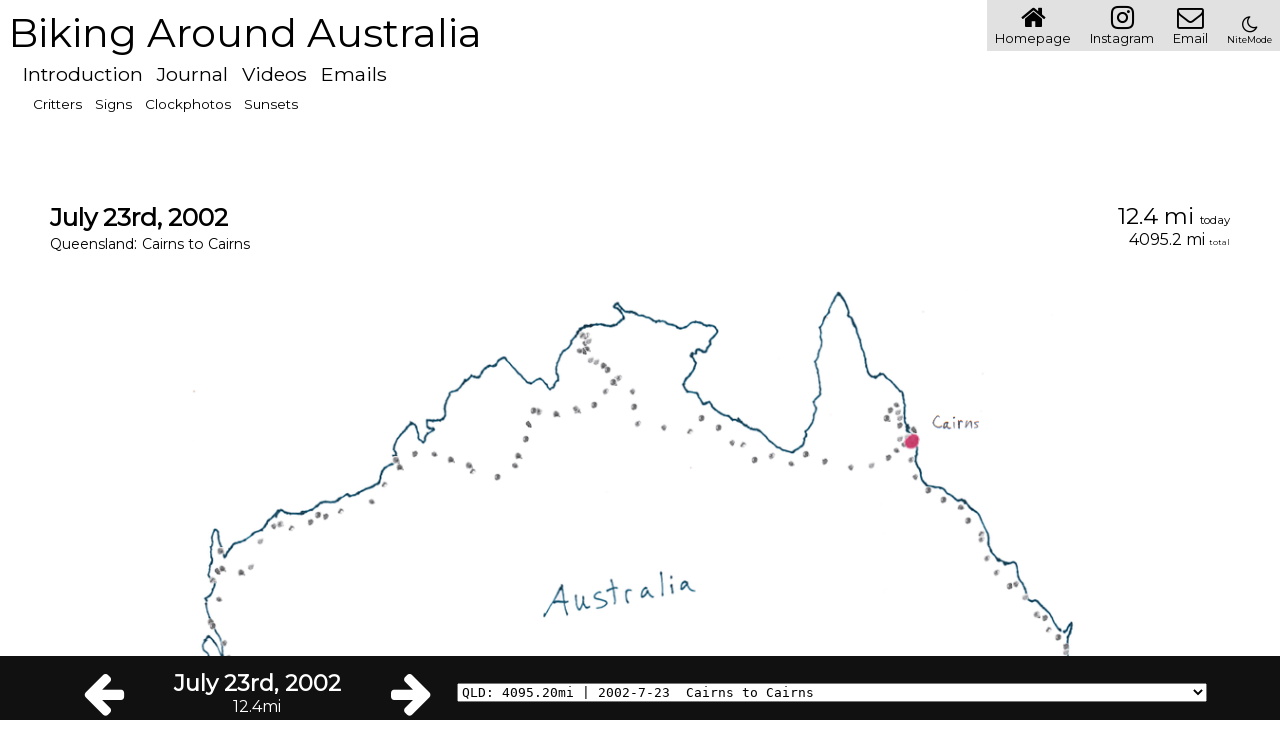

--- FILE ---
content_type: text/html; charset=UTF-8
request_url: https://lunky.com/day-172_cairns
body_size: 20527
content:
<!DOCTYPE html>
    <html lang="en-US">
	<head>
	    <meta name="viewport" content="width=device-width, initial-scale=1" />
	    <meta name="format-detection" content="telephone=no">
	    <meta name="twitter:card" content="summary_large_image" /><meta property="og:image" content="https://lunky.com/static/sitepics/titlemap-sm.gif" /><meta http-equiv="Content-Type" content="text/html;charset=utf-8">
<meta property="og:type" content="website" />
<meta property="og:url" content="https://lunky.com" />
<meta property="og:title" content="Biking Around Australia">
<meta property="og:description" content="Chronicle of a 12,500 mile bicycle journey around Australia">

<meta property="og:site_name" content="Biking Around Australia" />
<meta property="twitter:title" content="Biking Around Australia">
<meta property="twitter:description" content="Chronicle of a 12,500 mile bicycle journey around Australia">
<meta name="twitter:site" content="@humanclock" />
<meta name="twitter:creator" content="@humanclock" />
<meta name="viewport" content="width=device-width, initial-scale=1" />
<title>Biking Around Australia</title>	    <link href="https://fonts.googleapis.com/css?family=Montserrat&display=swap" rel="stylesheet">
	    <link href="https://stackpath.bootstrapcdn.com/font-awesome/4.7.0/css/font-awesome.min.css"
		  rel="stylesheet" integrity="sha384-wvfXpqpZZVQGK6TAh5PVlGOfQNHSoD2xbE+QkPxCAFlNEevoEH3Sl0sibVcOQVnN" crossorigin="anonymous">
	    <link href="/base-static/base-style.css?8" rel="stylesheet">
	    <script
		src="https://code.jquery.com/jquery-3.4.1.min.js"
		integrity="sha256-CSXorXvZcTkaix6Yvo6HppcZGetbYMGWSFlBw8HfCJo="
		     crossorigin="anonymous"></script>

	    <style type="text/css">
		</style>

	    <script>var gbl_currentDate = '20020723';var gbl_lastLoadDate = '';
	     var cfg_apiUrl = '/index.php';
	     var cfg_imagePath = '/static/dailyPhotos';
	     var gbl_siteTitle = "Biking Around Australia";
	     var gbl_startDate = '20020201';
	     var gbl_endDate = '20030723';
	     var gbl_cookieName = 'au2002';
	     var gbl_mapPath = '/static/maps-full';
	    </script>
	    <script src="/base-static/main.js?8"></script>
	      		<script src="/base-static/index-journal.js?8"></script>
	      		<script src="/base-static/extLib/jquery.imagemapster.min.js?8"></script>
	      		<script src="/base-static/extLib/imageMapResizer.min.js?8"></script>
	      		<script src="/static/index.js?8"></script>
	    	    <style>
	     .u_km { display: none; }
	     	    </style>

	     <link rel="icon" href="https://pct2013.com/static/icons/favicon.ico">
	     <link rel="apple-touch-icon" sizes="57x57" href="/static/icons/apple-icon-57x57.png">
	     <link rel="apple-touch-icon" sizes="60x60" href="/static/icons/apple-icon-60x60.png">
	     <link rel="apple-touch-icon" sizes="72x72" href="/static/icons/apple-icon-72x72.png">
	     <link rel="apple-touch-icon" sizes="76x76" href="/static/icons/apple-icon-76x76.png">
	     <link rel="apple-touch-icon" sizes="114x114" href="/static/icons/apple-icon-114x114.png">
	     <link rel="apple-touch-icon" sizes="120x120" href="/static/icons/apple-icon-120x120.png">
	     <link rel="apple-touch-icon" sizes="144x144" href="/static/icons/apple-icon-144x144.png">
	     <link rel="apple-touch-icon" sizes="152x152" href="/static/icons/apple-icon-152x152.png">
	     <link rel="apple-touch-icon" sizes="180x180" href="/static/icons/apple-icon-180x180.png">
	     <link rel="icon" type="image/png" sizes="192x192"  href="/static/icons/android-icon-192x192.png">
	     <link rel="icon" type="image/png" sizes="32x32" href="/static/icons/favicon-32x32.png">
	     <link rel="icon" type="image/png" sizes="96x96" href="/static/icons/favicon-96x96.png">
	     <link rel="icon" type="image/png" sizes="16x16" href="/static/icons/favicon-16x16.png">
	     <meta name="msapplication-TileColor" content="#ffffff">
	     <meta name="msapplication-TileImage" content="/ms-icon-144x144.png">
	     <meta name="theme-color" content="#ffffff">

	     <script async src="https://www.googletagmanager.com/gtag/js?id=UA-8521643-18"></script>
<script>
window.dataLayer = window.dataLayer || [];
function gtag(){dataLayer.push(arguments);}
gtag('js', new Date());
gtag('config', 'UA-8521643-18', { 'anonymize_ip': true });
</script>	</head>
	<body class="dnMode">
	    <div class="otherNavC dnMode">
		<div class="item"><a href="https://12xu.com" target="_blank"><i class="fa fa-home"></i><span class="txt">Homepage</span></a></div>
		<div class="item"><a href="https://instagram.com/human.clock" target="_blank"><i class="fa fa-instagram"></i><span class="txt">Instagram</span></a></div>
		<div class="item"><a href="mailto:humanclock@gmail.com" target="_blank"><i class="fa fa-envelope-o"></i><span class="txt">Email</span></a></div>
		<div class="btnTimeMode niteMode item"><i class="fa fa-moon-o"></i><span class="txt">NiteMode</span></div><div class="btnTimeMode dayMode item"><i class="fa fa-sun-o"></i><span class="txt">DayMode</span>
		</div>
	    </div>
	    <div id="mainC">
		<div id="headerC">
		    <div class="logoC">			<a href="/" id="mainLogo" class="btnHome">Biking Around Australia</a><br />
			<button id="hToggle"><i class="fa fa-bars"></i></button>
			<div class="menuC dnMode">
			    <a href="/" class="btnHome">Introduction</a>
			    <a href="/overview">Journal</a>
			    <a href="/videos">Videos</a>
			    <a href="/emails">Emails</a>
			    <div style="font-size: .7em; margin-left: 10px;">
			    <a href="/critters">Critters</a>
			    <a href="/signs">Signs</a>
			    <a href="/clockphotos">Clockphotos</a>
			    <a href="/sunsets">Sunsets</a>
			    </div>
			</div></div>
		</div>
		<div id="mainContent">
		    <div id="introC">
    <div class="title">Biking Around Australia</div>
    <p style="margin-top: 0px;">
	Between February 2002 and March 2003 I circumnavigated 12,504 miles around the Australian continent on my bicycle, or push bike as they say there.  After
	that I went to New Zealand for three months and met up with a friend and ended up pushing the total mileage to 14,115.7 miles (22717.02 km).  I
	spent 269 days on my bike, 272 days not on my bike, and getting 67 flat tires over those 17 months.
    </p>

    <div>This is the route I took around Australia. Every few days I would update this YHA map with a marker and the route I more or less made up as I went along.</div>
    <div class="introSectionC">
	<div class="captionbox">
	    <img src="/static/sitepics/20030319-A40_6000_yhamap.jpg" class="uBorder" style="width: 1200px;" />
	</div>
    </div>


    <div class="introSectionDiv">&#8226;&#8226;&#8226;</div>
    <div class="introSectionC">
	<p>
	    I started and ended my 13 month lap around Australia at Luna Park in St. Kilda/Melbourne.. The distance around
	    Australia (including Tasmania) ended up being about 20,281km (12,600 miles).
	</p>
	<div style="display: flex; flex-wrap: wrap;">
	    <div style="flex: 1 1 500px; margin-right: 5px;" class="captionbox">
		<div>February 12th, 2002 - 3:50pm</div>
		<img src="/static/sitepics/20020213-A20_9066_front.jpg" class="uBorder" />
	    </div>
	    <div style="flex: 1 1 500px; margin-left: 5px;" class="captionbox">
		<div>March 12th, 2003 - 3:12pm</div>
		<img src="/static/sitepics/done2.jpg" class="uBorder" />
	    </div>
	</div>
    </div>

    <div class="introSectionDiv">&#8226;&#8226;&#8226;</div>
    <div class="introSectionC">
	<div>I carried a 15 pound IBM Thinkpad 600E with five batteries over the course of the entire trip in order to keep this website updated on a weekly basis so people back home could follow me on my travels.    I
	    had a system setup where I'd back the photos up to CDs and mail them home every few weeks.  To update the site, I primarily did it with 3.5 inch floppy disks.

	    There are 542 daily journal entries on here.  I redid the website in 2020 so it would show up on phones and such ok.

	    I took 36,304 photos over the 17 months and 12321  of them ended up here on this website. As for the words, there are 119543 of them for you to read.  I didn't start active journaling until a couple months into the journey.  I've
	    noted where I've added journal entries way after the fact based on recollections or notes I had from the time. Some people have actually read the the entire site and have seen every picture. Some entries were written the same day, others were not.  Some entires are a thought-provoking and a wholly entertaining read, others are downright boring.</div>

	<div class="captionbox">
	    <img src="/static/sitepics/titlepic_20020824-A20_4985.jpg" class="uBorder" />
	</div>
	<div style="display: flex; flex-wrap: wrap;">
	    <div style="flex: 1 1 500px; text-align: center; margin-right: 10px;" class="captionBox">
		<div>Lunky.com website 2001-2020</div>
		<img src="/static/sitepics/lunkyscreenshot_400.png" />
		<br /><br />
		<img src="/static/sitepics/titlepic_20020822-A20_4791.jpg" class="uBorder" style="max-width: 400px;"/>
	    </div>

	    <div style="flex: 1 1 500px;" class="captionBox">
		<div>The MS Paint image I updated every few days</div>
		<img src="/static/sitepics/titlemap.gif" />
	    </div>
	</div>
    </div>



    <div class="introSectionDiv">&#8226;&#8226;&#8226;</div>
    <div class="introSectionC">
	<div>Also during the journey I carried a cardboard "clock" for this website I had started a year earlier called <a href="https://humanclock.com" target="_blank">The Human Clock</a>.  Here
	    it is on the Queensland/Northern Territory border</div>

	<div style="flex: 1 1 500px;" class="captionbox">
	    <img src="/static/sitepics/titlepic_ntborder_20020824-A20_4963.jpg" />
	</div>

	<div class="captionbox">
	    <div>The Human Clock website was pretty popular then and it plus my bike trip got a quick blurb in the Sunday Times of London in September of 2002</div>
	    <img src="/static/sitepics/sundaytimes.jpg" class="uBorder"/>
	</div>
    </div>



    <div class="introSectionDiv">&#8226;&#8226;&#8226;</div>
    <div class="introSectionC">
	<p>
	    One fun thing I did during my trip was to <a href="http://www.confluence.org/visitor.php?id=2892" target="_blank">visit six "confluences"</a>, which
	    is where a whole-numbered latitude/longitude mark intersects for The Degree Confluence Project.
	</p>
	<div style="display: flex; flex-wrap: wrap;">
	    <div style="flex: 1 1 500px; text-align: center; margin-right: 10px;" class="captionBox">
		<div>This was also back when the GPS looked nice</div>
		<div class="itemImg" style="opacity: 1">
		    <div data-ar=".75" class="mask">
			<img src="/static/dailyPhotos/2002/08/17/rdc640-20020817-A20_4511.jpg" class="uBorder" />
		    </div>
		</div>
	    </div>
	    <div style="flex: 1 1 500px; text-align: center;" class="captionBox">
		<div>Standing at 18°S 142°E</div>
		<div class="itemImg" style="opacity: 1">
		    <div data-ar=".75" class="mask">
			<img src="/static/dailyPhotos/2002/08/17/rdc640-20020817-A20_4495.jpg" class="uBorder" />
		    </div>
		</div>
	    </div>
	</div>
    </div>


    <div class="outroBox">
	Thanks for reading!<br />
	Craig
    </div>
</div>
<div>
    <div id="daysContentC">
	<div class="dayTemplate" id="">
	    <div class="dayBody">
		<div class="dayHeader">
		    <div>
			<div class="i_dayString"></div>
                        <div class="i_pageSEOurl"></div>
			<div><span class="i_stateName dnMode"></span><span class="stateSeparator">:&nbsp;</span><span class="i_toFromText"></span></div>
		    </div>
		    <div style="text-align: right">
			<div class="u_km distanceToday"><span class="i_tripKM"></span> km <span class="distDesc">today</span></div>
			<div class="u_km distanceAll"><span class="i_tripCumulativeKM"></span> km <span class="distDesc">total</span></div>
			<div class="u_mi distanceToday"><span class="i_tripMI"></span> mi <span class="distDesc">today</span></div>
			<div class="u_mi distanceAll"><span class="i_tripCumulativeMI"></span> mi <span class="distDesc">total</span></div>
		    </div>
		</div>
                <span class="i_mapContent"></span><div class="notesBodyC"><div class="i_notes"></div></div>
		<div class="i_videoContent"></div>
	    </div>
            <div class="i_blocks"></div>
	    <div class="imgC row"></div>
	    <div class="bottomDiv"></div>
	</div>
    </div>
    <div class="spinnerC"><i class="fa fa-spin fa-spinner"></i></div>
</div>

<div class="bottomNav">
    <div style="display: flex; justify-content: center; align-items: center; ">
	<div class="flexItem"><i class="fa fa-arrow-left btnPrev"></i></div>
	<div class="flexItem dayC">
	    <div class="i_dayString" style="white-space: nowrap;"></div>
	    <div class="u_km"><span class="i_tripKM"></span>km</div>
	    <div class="u_mi"><span class="i_tripMI"></span>mi</div>
	</div>
	<div class="flexItem"><i class="fa fa-arrow-right btnNext"></i></div>
	<div class="flexItem daySelectC">
	    <select id="f_daySelectLg" class="f_daySelect"><option value="20020201">USA: 0.00mi | 2002-2-01&nbsp;  Introduction / Leave Home</option>
<option value="20020202">USA: 0.00mi | 2002-2-02&nbsp;  vaporized day</option>
<option value="20020203">USA: 0.00mi | 2002-2-03&nbsp;  Los Angeles -> Malaysia</option>
<option value="20020204">VIC: 25.60mi | 2002-2-04&nbsp;  Los Angeles -> Malaysia to Melbourne / St. Kilda</option>
<option value="20020205">VIC: 25.60mi | 2002-2-05&nbsp;  Melbourne / St. Kilda</option>
<option value="20020206">VIC: 25.60mi | 2002-2-06&nbsp;  Melbourne / St. Kilda</option>
<option value="20020207">VIC: 38.00mi | 2002-2-07&nbsp;  Melbourne / St. Kilda to Melbourne / St. Kilda</option>
<option value="20020208">VIC: 38.00mi | 2002-2-08&nbsp;  Melbourne / St. Kilda</option>
<option value="20020209">VIC: 38.00mi | 2002-2-09&nbsp;  Melbourne / St. Kilda</option>
<option value="20020210">VIC: 38.00mi | 2002-2-10&nbsp;  Melbourne / St. Kilda</option>
<option value="20020211">VIC: 38.00mi | 2002-2-11&nbsp;  Melbourne / St. Kilda</option>
<option value="20020212">VIC: 38.00mi | 2002-2-12&nbsp;  Melbourne / St. Kilda</option>
<option value="20020213">VIC: 41.10mi | 2002-2-13&nbsp;  Melbourne / St. Kilda to Spirit of Tasmania ferry</option>
<option value="20020214">TAS: 51.60mi | 2002-2-14&nbsp;  Spirit of Tasmania ferry to Devonport</option>
<option value="20020215">TAS: 57.80mi | 2002-2-15&nbsp;  Devonport to Devonport</option>
<option value="20020216">TAS: 62.80mi | 2002-2-16&nbsp;  Devonport to Devonport</option>
<option value="20020217">TAS: 109.20mi | 2002-2-17&nbsp;  Devonport to Launceston</option>
<option value="20020218">TAS: 109.20mi | 2002-2-18&nbsp;  Launceston</option>
<option value="20020219">TAS: 124.60mi | 2002-2-19&nbsp;  Launceston to Near Lilydale</option>
<option value="20020220">TAS: 150.90mi | 2002-2-20&nbsp;  Near Lilydale to Scottsdale</option>
<option value="20020221">TAS: 159.00mi | 2002-2-21&nbsp;  Scottsdale to Bridport</option>
<option value="20020222">TAS: 159.00mi | 2002-2-22&nbsp;  Bridport</option>
<option value="20020223">TAS: 196.20mi | 2002-2-23&nbsp;  Bridport to Bridport / Bellingham</option>
<option value="20020224">TAS: 196.20mi | 2002-2-24&nbsp;  Bridport</option>
<option value="20020225">TAS: 196.20mi | 2002-2-25&nbsp;  Furneaux Freight boat</option>
<option value="20020226">TAS: 217.10mi | 2002-2-26&nbsp;  Furneaux Freight boat to Walkers Lookout</option>
<option value="20020227">TAS: 232.40mi | 2002-2-27&nbsp;  Walkers Lookout to Wybalenna</option>
<option value="20020228">TAS: 242.90mi | 2002-2-28&nbsp;  Wybalenna to Whitemark Flinders Island</option>
<option value="20020301">TAS: 242.90mi | 2002-3-01&nbsp;  Whitemark Flinders Island</option>
<option value="20020302">TAS: 249.40mi | 2002-3-02&nbsp;  Whitemark Flinders Island to Trousers Point</option>
<option value="20020303">TAS: 252.50mi | 2002-3-03&nbsp;  Trousers Point to Trousers Point</option>
<option value="20020304">TAS: 280.80mi | 2002-3-04&nbsp;  Trousers Point to Northeast River</option>
<option value="20020305">TAS: 280.90mi | 2002-3-05&nbsp;  Northeast River to Northeast River</option>
<option value="20020306">TAS: 302.40mi | 2002-3-06&nbsp;  Northeast River to Allports Beach</option>
<option value="20020307">TAS: 321.00mi | 2002-3-07&nbsp;  Allports Beach to Lady Baron</option>
<option value="20020308">TAS: 321.00mi | 2002-3-08&nbsp;  Bridport</option>
<option value="20020309">TAS: 321.00mi | 2002-3-09&nbsp;  Bridport</option>
<option value="20020310">TAS: 321.00mi | 2002-3-10&nbsp;  Bridport</option>
<option value="20020311">TAS: 321.00mi | 2002-3-11&nbsp;  Bridport</option>
<option value="20020312">TAS: 321.00mi | 2002-3-12&nbsp;  Bridport</option>
<option value="20020313">TAS: 321.00mi | 2002-3-13&nbsp;  Bridport</option>
<option value="20020314">TAS: 321.00mi | 2002-3-14&nbsp;  Bridport</option>
<option value="20020315">TAS: 321.00mi | 2002-3-15&nbsp;  Bridport / Scottsdale</option>
<option value="20020316">TAS: 321.00mi | 2002-3-16&nbsp;  Bridport</option>
<option value="20020317">TAS: 321.00mi | 2002-3-17&nbsp;  Bridport</option>
<option value="20020318">TAS: 321.00mi | 2002-3-18&nbsp;  Bridport</option>
<option value="20020319">TAS: 376.40mi | 2002-3-19&nbsp;  Bridport to Ansons Bay</option>
<option value="20020320">TAS: 402.90mi | 2002-3-20&nbsp;  Ansons Bay to St. Helens</option>
<option value="20020321">TAS: 452.80mi | 2002-3-21&nbsp;  St. Helens to Bicheno</option>
<option value="20020322">TAS: 512.10mi | 2002-3-22&nbsp;  Bicheno to Triabunna</option>
<option value="20020323">TAS: 514.00mi | 2002-3-23&nbsp;  Triabunna to Triabunna</option>
<option value="20020324">TAS: 570.80mi | 2002-3-24&nbsp;  Triabunna to Hobart</option>
<option value="20020325">TAS: 610.00mi | 2002-3-25&nbsp;  Hobart to Port Huon</option>
<option value="20020326">TAS: 637.10mi | 2002-3-26&nbsp;  Port Huon to Dover</option>
<option value="20020327">TAS: 676.50mi | 2002-3-27&nbsp;  Dover to Southern Tip of Tasmania</option>
<option value="20020328">TAS: 713.70mi | 2002-3-28&nbsp;  Southern Tip of Tasmania to Geevston</option>
<option value="20020329">TAS: 752.80mi | 2002-3-29&nbsp;  Geevston to Hobart</option>
<option value="20020330">TAS: 759.00mi | 2002-3-30&nbsp;  Hobart to Hobart</option>
<option value="20020331">TAS: 806.60mi | 2002-3-31&nbsp;  Hobart to Mt. Field NP</option>
<option value="20020401">TAS: 832.10mi | 2002-4-01&nbsp;  Mt. Field NP to Ouze</option>
<option value="20020402">TAS: 867.10mi | 2002-4-02&nbsp;  Ouze to near Lake Sinclair</option>
<option value="20020403">TAS: 925.10mi | 2002-4-03&nbsp;  near Lake Sinclair to Lake Burbury</option>
<option value="20020404">TAS: 940.00mi | 2002-4-04&nbsp;  Lake Burbury to Queenstown</option>
<option value="20020405">TAS: 968.30mi | 2002-4-05&nbsp;  Queenstown to Strahan</option>
<option value="20020406">TAS: 1018.50mi | 2002-4-06&nbsp;  Strahan to south of Tullah</option>
<option value="20020407">TAS: 1072.50mi | 2002-4-07&nbsp;  south of Tullah to Cradle Mountain</option>
<option value="20020408">TAS: 1120.50mi | 2002-4-08&nbsp;  Cradle Mountain to Devonport</option>
<option value="20020409">TAS: 1120.50mi | 2002-4-09&nbsp;  Devonport</option>
<option value="20020410">TAS: 1120.50mi | 2002-4-10&nbsp;  Launceston</option>
<option value="20020411">TAS: 1120.50mi | 2002-4-11&nbsp;  Bridport</option>
<option value="20020412">TAS: 1120.50mi | 2002-4-12&nbsp;  Port Sorell</option>
<option value="20020413">TAS: 1120.50mi | 2002-4-13&nbsp;  Port Sorell / ferry over Bass Strait</option>
<option value="20020414">VIC: 1129.80mi | 2002-4-14&nbsp;  Port Sorell / ferry over Bass Strait to Melbourne / Coburg</option>
<option value="20020415">VIC: 1136.00mi | 2002-4-15&nbsp;  Melbourne / Coburg to Melbourne / Coburg</option>
<option value="20020416">VIC: 1136.00mi | 2002-4-16&nbsp;  Melbourne / Coburg</option>
<option value="20020417">VIC: 1136.00mi | 2002-4-17&nbsp;  Melbourne / Coburg</option>
<option value="20020418">VIC: 1142.20mi | 2002-4-18&nbsp;  Melbourne / Coburg to Melbourne / Coburg</option>
<option value="20020419">VIC: 1142.20mi | 2002-4-19&nbsp;  Melbourne / Coburg</option>
<option value="20020420">VIC: 1142.20mi | 2002-4-20&nbsp;  Melbourne / Coburg</option>
<option value="20020421">VIC: 1191.80mi | 2002-4-21&nbsp;  Melbourne / Coburg to Beaconsfield</option>
<option value="20020422">VIC: 1236.10mi | 2002-4-22&nbsp;  Beaconsfield to Warragul</option>
<option value="20020423">VIC: 1295.80mi | 2002-4-23&nbsp;  Warragul to Heyfield</option>
<option value="20020424">VIC: 1369.60mi | 2002-4-24&nbsp;  Heyfield to Bairnsdale</option>
<option value="20020425">VIC: 1414.20mi | 2002-4-25&nbsp;  Bairnsdale to Buchan</option>
<option value="20020426">VIC: 1415.80mi | 2002-4-26&nbsp;  Buchan to Buchan</option>
<option value="20020427">VIC: 1462.90mi | 2002-4-27&nbsp;  Buchan to Te Anau</option>
<option value="20020428">VIC: 1501.30mi | 2002-4-28&nbsp;  Te Anau to Kosciuszko NP</option>
<option value="20020429">VIC: 1586.50mi | 2002-4-29&nbsp;  Kosciuszko NP to Jindabyne</option>
<option value="20020430">VIC: 1611.90mi | 2002-4-30&nbsp;  Jindabyne to Berridale</option>
<option value="20020501">ACT: 1665.80mi | 2002-5-01&nbsp;  Berridale to NSW/ACT Border</option>
<option value="20020502">ACT: 1726.10mi | 2002-5-02&nbsp;  NSW/ACT Border to Canberra</option>
<option value="20020503">ACT: 1739.10mi | 2002-5-03&nbsp;  Canberra to Canberra</option>
<option value="20020504">NSW: 1800.80mi | 2002-5-04&nbsp;  Canberra to Goulburn</option>
<option value="20020505">NSW: 1832.40mi | 2002-5-05&nbsp;  Goulburn to Taralga</option>
<option value="20020506">NSW: 1865.30mi | 2002-5-06&nbsp;  Taralga to south of Porters Retreat</option>
<option value="20020507">NSW: 1905.50mi | 2002-5-07&nbsp;  south of Porters Retreat to Jenolan Caves</option>
<option value="20020508">NSW: 1953.00mi | 2002-5-08&nbsp;  Jenolan Caves to Bell</option>
<option value="20020509">NSW: 1990.80mi | 2002-5-09&nbsp;  Bell to Richmond</option>
<option value="20020510">NSW: 1990.80mi | 2002-5-10&nbsp;  Sydney</option>
<option value="20020511">NSW: 1990.80mi | 2002-5-11&nbsp;  Sydney</option>
<option value="20020512">NSW: 1990.80mi | 2002-5-12&nbsp;  Glebe / Sydney</option>
<option value="20020513">NSW: 1990.80mi | 2002-5-13&nbsp;  Glebe / Sydney</option>
<option value="20020514">NSW: 1990.80mi | 2002-5-14&nbsp;  Glebe / Sydney</option>
<option value="20020515">NSW: 1990.80mi | 2002-5-15&nbsp;  Glebe / Sydney</option>
<option value="20020516">NSW: 1990.80mi | 2002-5-16&nbsp;  Glebe / Sydney</option>
<option value="20020517">NSW: 1990.80mi | 2002-5-17&nbsp;  Glebe / Sydney</option>
<option value="20020518">NSW: 1990.80mi | 2002-5-18&nbsp;  Glebe / Sydney</option>
<option value="20020519">NSW: 1990.80mi | 2002-5-19&nbsp;  Glebe / Sydney</option>
<option value="20020520">NSW: 1990.80mi | 2002-5-20&nbsp;  Glebe / Sydney</option>
<option value="20020521">NSW: 1990.80mi | 2002-5-21&nbsp;  Glebe / Sydney</option>
<option value="20020522">NSW: 1990.80mi | 2002-5-22&nbsp;  Glebe / Sydney</option>
<option value="20020523">NSW: 1990.80mi | 2002-5-23&nbsp;  Glebe / Sydney</option>
<option value="20020524">NSW: 1990.80mi | 2002-5-24&nbsp;  Glebe / Sydney</option>
<option value="20020525">NSW: 1990.80mi | 2002-5-25&nbsp;  Glebe / Sydney</option>
<option value="20020526">NSW: 1990.80mi | 2002-5-26&nbsp;  Glebe / Sydney</option>
<option value="20020527">NSW: 1990.80mi | 2002-5-27&nbsp;  Glebe / Sydney</option>
<option value="20020528">NSW: 2020.60mi | 2002-5-28&nbsp;  Glebe / Sydney to Hornsby</option>
<option value="20020529">NSW: 2077.80mi | 2002-5-29&nbsp;  Hornsby to Bucketty</option>
<option value="20020530">NSW: 2134.80mi | 2002-5-30&nbsp;  Bucketty to Maitland</option>
<option value="20020531">NSW: 2189.50mi | 2002-5-31&nbsp;  Maitland to Girvan</option>
<option value="20020601">NSW: 2189.50mi | 2002-6-01&nbsp;  Girvan</option>
<option value="20020602">NSW: 2244.10mi | 2002-6-02&nbsp;  Girvan to Forester</option>
<option value="20020603">NSW: 2308.90mi | 2002-6-03&nbsp;  Forester to Lake Cathie</option>
<option value="20020604">NSW: 2355.50mi | 2002-6-04&nbsp;  Lake Cathie to Kempsey</option>
<option value="20020605">NSW: 2393.30mi | 2002-6-05&nbsp;  Kempsey to north of Grassy Head</option>
<option value="20020606">NSW: 2433.60mi | 2002-6-06&nbsp;  north of Grassy Head to Bellingen</option>
<option value="20020607">NSW: 2433.60mi | 2002-6-07&nbsp;  Bellingen</option>
<option value="20020608">NSW: 2433.60mi | 2002-6-08&nbsp;  Bellingen</option>
<option value="20020609">NSW: 2433.60mi | 2002-6-09&nbsp;  Bellingen</option>
<option value="20020610">NSW: 2461.30mi | 2002-6-10&nbsp;  Bellingen to Coffs Harbor</option>
<option value="20020611">NSW: 2519.60mi | 2002-6-11&nbsp;  Coffs Harbor to Grafton</option>
<option value="20020612">NSW: 2583.70mi | 2002-6-12&nbsp;  Grafton to Casino</option>
<option value="20020613">NSW: 2630.50mi | 2002-6-13&nbsp;  Casino to Byron Bay</option>
<option value="20020614">NSW: 2630.50mi | 2002-6-14&nbsp;  Byron Bay</option>
<option value="20020615">NSW: 2630.50mi | 2002-6-15&nbsp;  Byron Bay</option>
<option value="20020616">QLD: 2703.80mi | 2002-6-16&nbsp;  Byron Bay to Surfers Paradise</option>
<option value="20020617">QLD: 2770.50mi | 2002-6-17&nbsp;  Surfers Paradise to Brisbane</option>
<option value="20020618">QLD: 2789.10mi | 2002-6-18&nbsp;  Brisbane to Brisbane</option>
<option value="20020619">QLD: 2789.10mi | 2002-6-19&nbsp;  Ashgrove / Brisbane</option>
<option value="20020620">QLD: 2789.10mi | 2002-6-20&nbsp;  Ashgrove / Brisbane</option>
<option value="20020621">QLD: 2789.10mi | 2002-6-21&nbsp;  Ashgrove / Brisbane</option>
<option value="20020622">QLD: 2795.30mi | 2002-6-22&nbsp;  Ashgrove / Brisbane to Ashgrove / Brisbane</option>
<option value="20020623">QLD: 2858.80mi | 2002-6-23&nbsp;  Ashgrove / Brisbane to Landsborough</option>
<option value="20020624">QLD: 2889.20mi | 2002-6-24&nbsp;  Landsborough to Bli Bli</option>
<option value="20020625">QLD: 2938.90mi | 2002-6-25&nbsp;  Bli Bli to south of Rainbow Beach</option>
<option value="20020626">QLD: 2962.20mi | 2002-6-26&nbsp;  south of Rainbow Beach to Rainbow Beach</option>
<option value="20020627">QLD: 3027.90mi | 2002-6-27&nbsp;  Rainbow Beach to Maryborough</option>
<option value="20020628">QLD: 3068.80mi | 2002-6-28&nbsp;  Maryborough to Childers</option>
<option value="20020629">QLD: 3133.30mi | 2002-6-29&nbsp;  Childers to Yandaran</option>
<option value="20020630">QLD: 3166.40mi | 2002-6-30&nbsp;  Yandaran to Lowmead</option>
<option value="20020701">QLD: 3166.40mi | 2002-7-01&nbsp;  Lowmead</option>
<option value="20020702">QLD: 3245.20mi | 2002-7-02&nbsp;  Lowmead to Gladstone</option>
<option value="20020703">QLD: 3318.70mi | 2002-7-03&nbsp;  Gladstone to Rockhampton</option>
<option value="20020704">QLD: 3324.90mi | 2002-7-04&nbsp;  Rockhampton to Rockhampton</option>
<option value="20020705">QLD: 3324.90mi | 2002-7-05&nbsp;  Rockhampton / Emu Park</option>
<option value="20020706">QLD: 3329.90mi | 2002-7-06&nbsp;  Rockhampton / Emu Park to Emu Park</option>
<option value="20020707">QLD: 3329.90mi | 2002-7-07&nbsp;  Emu Park</option>
<option value="20020708">QLD: 3399.30mi | 2002-7-08&nbsp;  Emu Park to Marlborough</option>
<option value="20020709">QLD: 3464.70mi | 2002-7-09&nbsp;  Marlborough to The Hamburger Hut</option>
<option value="20020710">QLD: 3534.50mi | 2002-7-10&nbsp;  The Hamburger Hut to Sarina</option>
<option value="20020711">QLD: 3561.30mi | 2002-7-11&nbsp;  Sarina to Mackay</option>
<option value="20020712">QLD: 3567.50mi | 2002-7-12&nbsp;  Mackay to Mackay</option>
<option value="20020713">QLD: 3633.80mi | 2002-7-13&nbsp;  Mackay to 20k south of Proserpine</option>
<option value="20020714">QLD: 3696.40mi | 2002-7-14&nbsp;  20k south of Proserpine to Bowen</option>
<option value="20020715">QLD: 3696.40mi | 2002-7-15&nbsp;  Bowen</option>
<option value="20020716">QLD: 3765.70mi | 2002-7-16&nbsp;  Bowen to Home Hill</option>
<option value="20020717">QLD: 3845.70mi | 2002-7-17&nbsp;  Home Hill to Townsville</option>
<option value="20020718">QLD: 3910.20mi | 2002-7-18&nbsp;  Townsville to Ingham</option>
<option value="20020719">QLD: 3974.10mi | 2002-7-19&nbsp;  Ingham to Tully</option>
<option value="20020720">QLD: 4049.70mi | 2002-7-20&nbsp;  Tully to Gordonvale</option>
<option value="20020721">QLD: 4069.50mi | 2002-7-21&nbsp;  Gordonvale to Cairns</option>
<option value="20020722">QLD: 4082.80mi | 2002-7-22&nbsp;  Cairns to Cairns</option>
<option value="20020723">QLD: 4095.20mi | 2002-7-23&nbsp;  Cairns to Cairns</option>
<option value="20020724">QLD: 4136.70mi | 2002-7-24&nbsp;  Cairns to Mareeba</option>
<option value="20020725">QLD: 4238.10mi | 2002-7-25&nbsp;  Mareeba to Palmer River Roadhouse</option>
<option value="20020726">QLD: 4238.10mi | 2002-7-26&nbsp;  Palmer River Roadhouse</option>
<option value="20020727">QLD: 4238.10mi | 2002-7-27&nbsp;  Palmer River Roadhouse</option>
<option value="20020728">QLD: 4288.90mi | 2002-7-28&nbsp;  Palmer River Roadhouse to 50k sw of Cooktown</option>
<option value="20020729">QLD: 4325.50mi | 2002-7-29&nbsp;  50k sw of Cooktown to Cooktown</option>
<option value="20020730">QLD: 4359.60mi | 2002-7-30&nbsp;  Cooktown to Cedar Bay NP</option>
<option value="20020731">QLD: 4397.40mi | 2002-7-31&nbsp;  Cedar Bay NP to Cape Tribulation</option>
<option value="20020801">QLD: 4440.80mi | 2002-8-01&nbsp;  Cape Tribulation to Mossman</option>
<option value="20020802">QLD: 4489.20mi | 2002-8-02&nbsp;  Mossman to Cairns</option>
<option value="20020803">QLD: 4489.20mi | 2002-8-03&nbsp;  Cairns</option>
<option value="20020804">QLD: 4489.20mi | 2002-8-04&nbsp;  Cairns</option>
<option value="20020805">QLD: 4489.20mi | 2002-8-05&nbsp;  Cairns</option>
<option value="20020806">QLD: 4489.20mi | 2002-8-06&nbsp;  Pacific Ocean</option>
<option value="20020807">QLD: 4489.20mi | 2002-8-07&nbsp;  Pacific Ocean near Cairns</option>
<option value="20020808">QLD: 4489.20mi | 2002-8-08&nbsp;  Pacific Ocean near Cairns</option>
<option value="20020809">QLD: 4489.20mi | 2002-8-09&nbsp;  Cairns</option>
<option value="20020810">QLD: 4499.10mi | 2002-8-10&nbsp;  Cairns</option>
<option value="20020811">QLD: 4558.00mi | 2002-8-11&nbsp;  Cairns to Yungabarra</option>
<option value="20020812">QLD: 4607.60mi | 2002-8-12&nbsp;  Yungabarra to somewhere north of Mt. Garnet</option>
<option value="20020813">QLD: 4660.30mi | 2002-8-13&nbsp;  somewhere north of Mt. Garnet to 30k w of Mt Garnet</option>
<option value="20020814">QLD: 4737.80mi | 2002-8-14&nbsp;  30k w of Mt Garnet to w of Mt. Suprise</option>
<option value="20020815">QLD: 4811.00mi | 2002-8-15&nbsp;  w of Mt. Suprise to w of Georgetown</option>
<option value="20020816">QLD: 4906.90mi | 2002-8-16&nbsp;  w of Georgetown to w of Croydon</option>
<option value="20020817">QLD: 4990.60mi | 2002-8-17&nbsp;  w of Croydon to Normanton</option>
<option value="20020818">QLD: 4990.60mi | 2002-8-18&nbsp;  Normanton</option>
<option value="20020819">QLD: 5052.00mi | 2002-8-19&nbsp;  Normanton to 120k e of Burketown</option>
<option value="20020820">QLD: 5137.60mi | 2002-8-20&nbsp;  120k e of Burketown to Burketown</option>
<option value="20020821">QLD: 5137.60mi | 2002-8-21&nbsp;  Burketown</option>
<option value="20020822">QLD: 5212.60mi | 2002-8-22&nbsp;  Burketown to w of Doomadgee</option>
<option value="20020823">QLD: 5275.00mi | 2002-8-23&nbsp;  w of Doomadgee to 30k e of NT/QLD border</option>
<option value="20020824">QLD: 5318.40mi | 2002-8-24&nbsp;  30k e of NT/QLD border to 30k w of NT/QLD border</option>
<option value="20020825">&nbsp;NT: 5392.80mi | 2002-8-25&nbsp;  30k w of NT/QLD border to 100k se of Borroloola</option>
<option value="20020826">&nbsp;NT: 5462.20mi | 2002-8-26&nbsp;  100k se of Borroloola to Borroloola</option>
<option value="20020827">&nbsp;NT: 5536.00mi | 2002-8-27&nbsp;  Borroloola to Cape Crawford</option>
<option value="20020828">&nbsp;NT: 5622.80mi | 2002-8-28&nbsp;  Cape Crawford to 130k e of HiWay Roadhouse</option>
<option value="20020829">&nbsp;NT: 5704.00mi | 2002-8-29&nbsp;  130k e of HiWay Roadhouse to HiWay Roadhouse</option>
<option value="20020830">&nbsp;NT: 5768.20mi | 2002-8-30&nbsp;  HiWay Roadhouse to Larrimah</option>
<option value="20020831">&nbsp;NT: 5816.20mi | 2002-8-31&nbsp;  Larrimah to Matarranka</option>
<option value="20020901">&nbsp;NT: 5882.80mi | 2002-9-01&nbsp;  Matarranka to Kathernie</option>
<option value="20020902">&nbsp;NT: 5882.80mi | 2002-9-02&nbsp;  Katherine</option>
<option value="20020903">&nbsp;NT: 5902.60mi | 2002-9-03&nbsp;  Katherine to Nitmiluk NP</option>
<option value="20020904">&nbsp;NT: 5902.60mi | 2002-9-04&nbsp;  Nitmiluk NP</option>
<option value="20020905">&nbsp;NT: 5902.60mi | 2002-9-05&nbsp;  Nitmiluk NP</option>
<option value="20020906">&nbsp;NT: 5960.40mi | 2002-9-06&nbsp;  Nitmiluk NP to Pine Creek</option>
<option value="20020907">&nbsp;NT: 5960.40mi | 2002-9-07&nbsp;  Pine Creek</option>
<option value="20020908">&nbsp;NT: 5996.20mi | 2002-9-08&nbsp;  Pine Creek to Hayes Creek</option>
<option value="20020909">&nbsp;NT: 6058.90mi | 2002-9-09&nbsp;  Hayes Creek to Batchelor</option>
<option value="20020910">&nbsp;NT: 6082.70mi | 2002-9-10&nbsp;  Batchelor to Litchfield NP</option>
<option value="20020911">&nbsp;NT: 6110.90mi | 2002-9-11&nbsp;  Litchfield NP to 10k n of Wangi Falls</option>
<option value="20020912">&nbsp;NT: 6152.40mi | 2002-9-12&nbsp;  10k n of Wangi Falls to Tumble River Caravan Park</option>
<option value="20020913">&nbsp;NT: 6185.00mi | 2002-9-13&nbsp;  Tumble River Caravan Park to Palmerston</option>
<option value="20020914">&nbsp;NT: 6209.80mi | 2002-9-14&nbsp;  Palmerston to Darwin</option>
<option value="20020915">&nbsp;NT: 6209.80mi | 2002-9-15&nbsp;  Darwin</option>
<option value="20020916">&nbsp;NT: 6222.20mi | 2002-9-16&nbsp;  Darwin to Darwin</option>
<option value="20020917">&nbsp;NT: 6234.60mi | 2002-9-17&nbsp;  Darwin to Darwin</option>
<option value="20020918">&nbsp;NT: 6247.00mi | 2002-9-18&nbsp;  Darwin to Darwin</option>
<option value="20020919">&nbsp;NT: 6284.90mi | 2002-9-19&nbsp;  Darwin to Noonamah</option>
<option value="20020920">&nbsp;NT: 6356.60mi | 2002-9-20&nbsp;  Noonamah to 35k n of Hayes Creek</option>
<option value="20020921">&nbsp;NT: 6426.50mi | 2002-9-21&nbsp;  35k n of Hayes Creek to 25k s of Pine Creek</option>
<option value="20020922">&nbsp;NT: 6471.30mi | 2002-9-22&nbsp;  25k s of Pine Creek to Katherine</option>
<option value="20020923">&nbsp;NT: 6471.30mi | 2002-9-23&nbsp;  Katherine</option>
<option value="20020924">&nbsp;NT: 6471.30mi | 2002-9-24&nbsp;  Katherine</option>
<option value="20020925">&nbsp;NT: 6512.50mi | 2002-9-25&nbsp;  Katherine to 66k sw of Katherine</option>
<option value="20020926">&nbsp;NT: 6576.80mi | 2002-9-26&nbsp;  66k sw of Katherine to 35k e of River</option>
<option value="20020927">&nbsp;NT: 6641.80mi | 2002-9-27&nbsp;  35k e of River to 15k e of Timber Creek</option>
<option value="20020928">&nbsp;NT: 6652.90mi | 2002-9-28&nbsp;  15k e of Timber Creek to Timber Creek</option>
<option value="20020929">&nbsp;NT: 6723.20mi | 2002-9-29&nbsp;  Timber Creek to 113w of Timber Creek</option>
<option value="20020930">&nbsp;NT: 6791.90mi | 2002-9-30&nbsp;  113w of Timber Creek to 10k e of Kununurra</option>
<option value="20021001">&nbsp;WA: 6800.20mi | 2002-10-01&nbsp;  10k e of Kununurra to Kununarra</option>
<option value="20021002">&nbsp;WA: 6816.20mi | 2002-10-02&nbsp;  Kununarra to 25k w of Kununarra</option>
<option value="20021003">&nbsp;WA: 6877.30mi | 2002-10-03&nbsp;  25k w of Kununarra to Doon Doon</option>
<option value="20021004">&nbsp;WA: 6935.30mi | 2002-10-04&nbsp;  Doon Doon to Warmun</option>
<option value="20021005">&nbsp;WA: 7003.50mi | 2002-10-05&nbsp;  Warmun to 55k n of Halls Creek</option>
<option value="20021006">&nbsp;WA: 7039.10mi | 2002-10-06&nbsp;  55k n of Halls Creek to Halls Creek</option>
<option value="20021007">&nbsp;WA: 7039.10mi | 2002-10-07&nbsp;  Halls Creek</option>
<option value="20021008">&nbsp;WA: 7109.20mi | 2002-10-08&nbsp;  Halls Creek to Mary Pool Rest Stop</option>
<option value="20021009">&nbsp;WA: 7201.00mi | 2002-10-09&nbsp;  Mary Pool Rest Stop to 45k e of Fitzroy Crossing</option>
<option value="20021010">&nbsp;WA: 7228.90mi | 2002-10-10&nbsp;  45k e of Fitzroy Crossing to Fitzroy Crossing</option>
<option value="20021011">&nbsp;WA: 7228.90mi | 2002-10-11&nbsp;  Fitzroy Crossing</option>
<option value="20021012">&nbsp;WA: 7228.90mi | 2002-10-12&nbsp;  Fitzroy Crossing</option>
<option value="20021013">&nbsp;WA: 7294.60mi | 2002-10-13&nbsp;  Fitzroy Crossing to 93k w of FC</option>
<option value="20021014">&nbsp;WA: 7356.00mi | 2002-10-14&nbsp;  93k w of FC to 40km e of Willare Roadhouse</option>
<option value="20021015">&nbsp;WA: 7417.60mi | 2002-10-15&nbsp;  40km e of Willare Roadhouse to 110k e of Broome</option>
<option value="20021016">&nbsp;WA: 7486.00mi | 2002-10-16&nbsp;  110k e of Broome to Broome</option>
<option value="20021017">&nbsp;WA: 7486.00mi | 2002-10-17&nbsp;  Broome</option>
<option value="20021018">&nbsp;WA: 7486.00mi | 2002-10-18&nbsp;  Broome</option>
<option value="20021019">&nbsp;WA: 7486.00mi | 2002-10-19&nbsp;  Broome</option>
<option value="20021020">&nbsp;WA: 7486.00mi | 2002-10-20&nbsp;  Broome</option>
<option value="20021021">&nbsp;WA: 7486.00mi | 2002-10-21&nbsp;  Broome</option>
<option value="20021022">&nbsp;WA: 7486.00mi | 2002-10-22&nbsp;  Broome</option>
<option value="20021023">&nbsp;WA: 7486.00mi | 2002-10-23&nbsp;  Broome</option>
<option value="20021024">&nbsp;WA: 7486.00mi | 2002-10-24&nbsp;  Broome</option>
<option value="20021025">&nbsp;WA: 7486.00mi | 2002-10-25&nbsp;  Broome</option>
<option value="20021026">&nbsp;WA: 7544.00mi | 2002-10-26&nbsp;  Broome to s of Roebuck Roadhouse</option>
<option value="20021027">&nbsp;WA: 7623.30mi | 2002-10-27&nbsp;  s of Roebuck Roadhouse to 105k n of Sandfire Roadhouse</option>
<option value="20021028">&nbsp;WA: 7690.50mi | 2002-10-28&nbsp;  105k n of Sandfire Roadhouse to Sandfire Roadhouse</option>
<option value="20021029">&nbsp;WA: 7789.70mi | 2002-10-29&nbsp;  Sandfire Roadhouse to 30k sw of Pardoo Roadhouse</option>
<option value="20021030">&nbsp;WA: 7845.40mi | 2002-10-30&nbsp;  30k sw of Pardoo Roadhouse to 45k e of Port Hedland</option>
<option value="20021031">&nbsp;WA: 7883.00mi | 2002-10-31&nbsp;  45k e of Port Hedland to Port Hedland</option>
<option value="20021101">&nbsp;WA: 7883.00mi | 2002-11-01&nbsp;  Port Hedland</option>
<option value="20021102">&nbsp;WA: 7928.40mi | 2002-11-02&nbsp;  Port Hedland to 60k sw of PH</option>
<option value="20021103">&nbsp;WA: 7999.70mi | 2002-11-03&nbsp;  60k sw of PH to 30k e of Roebourne</option>
<option value="20021104">&nbsp;WA: 8047.40mi | 2002-11-04&nbsp;  30k e of Roebourne to Karratha</option>
<option value="20021105">&nbsp;WA: 8047.40mi | 2002-11-05&nbsp;  Karratha</option>
<option value="20021106">&nbsp;WA: 8103.20mi | 2002-11-06&nbsp;  Karratha to Karratha</option>
<option value="20021107">&nbsp;WA: 8130.50mi | 2002-11-07&nbsp;  Karratha to 40k w of Karratha</option>
<option value="20021108">&nbsp;WA: 8195.60mi | 2002-11-08&nbsp;  40k w of Karratha to 30k w of Fortescue Roadhouse</option>
<option value="20021109">&nbsp;WA: 8280.60mi | 2002-11-09&nbsp;  30k w of Fortescue Roadhouse to Nanutarra Roadhouse</option>
<option value="20021110">&nbsp;WA: 8315.70mi | 2002-11-10&nbsp;  Nanutarra Roadhouse to 56k southward</option>
<option value="20021111">&nbsp;WA: 8387.20mi | 2002-11-11&nbsp;  56k southward to 30k e of Exmouth Turnoff</option>
<option value="20021112">&nbsp;WA: 8460.50mi | 2002-11-12&nbsp;  30k e of Exmouth Turnoff to Exmouth</option>
<option value="20021113">&nbsp;WA: 8466.70mi | 2002-11-13&nbsp;  Exmouth to Exmouth</option>
<option value="20021114">&nbsp;WA: 8466.70mi | 2002-11-14&nbsp;  Exmouth</option>
<option value="20021115">&nbsp;WA: 8466.70mi | 2002-11-15&nbsp;  Exmouth</option>
<option value="20021116">&nbsp;WA: 8466.70mi | 2002-11-16&nbsp;  Exmouth</option>
<option value="20021117">&nbsp;WA: 8527.30mi | 2002-11-17&nbsp;  Exmouth to 62k n of Coral Bay</option>
<option value="20021118">&nbsp;WA: 8565.70mi | 2002-11-18&nbsp;  62k n of Coral Bay to Coral Bay</option>
<option value="20021119">&nbsp;WA: 8565.70mi | 2002-11-19&nbsp;  Coral Bay</option>
<option value="20021120">&nbsp;WA: 8565.70mi | 2002-11-20&nbsp;  Coral Bay</option>
<option value="20021121">&nbsp;WA: 8635.60mi | 2002-11-21&nbsp;  Coral Bay to s of Minilya Roadhouse</option>
<option value="20021122">&nbsp;WA: 8718.50mi | 2002-11-22&nbsp;  s of Minilya Roadhouse to Carnarvon</option>
<option value="20021123">&nbsp;WA: 8740.20mi | 2002-11-23&nbsp;  Carnarvon to 30k s of Carnarvon</option>
<option value="20021124">&nbsp;WA: 8797.70mi | 2002-11-24&nbsp;  30k s of Carnarvon to Wooramel Roadhouse</option>
<option value="20021125">&nbsp;WA: 8847.00mi | 2002-11-25&nbsp;  Wooramel Roadhouse to 1km s of Overlander Roadhouse</option>
<option value="20021126">&nbsp;WA: 8905.20mi | 2002-11-26&nbsp;  1km s of Overlander Roadhouse to 55km s of Billabong Roadhouse</option>
<option value="20021127">&nbsp;WA: 8967.60mi | 2002-11-27&nbsp;  55km s of Billabong Roadhouse to Binnu</option>
<option value="20021128">&nbsp;WA: 8992.40mi | 2002-11-28&nbsp;  Binnu to Northampton</option>
<option value="20021129">&nbsp;WA: 8992.40mi | 2002-11-29&nbsp;  Northampton</option>
<option value="20021130">&nbsp;WA: 9045.30mi | 2002-11-30&nbsp;  Northampton to Greenough</option>
<option value="20021201">&nbsp;WA: 9072.00mi | 2002-12-01&nbsp;  Greenough to Dongara</option>
<option value="20021202">&nbsp;WA: 9130.30mi | 2002-12-02&nbsp;  Dongara to Leeman</option>
<option value="20021203">&nbsp;WA: 9198.20mi | 2002-12-03&nbsp;  Leeman to Pinnacles NP</option>
<option value="20021204">&nbsp;WA: 9204.40mi | 2002-12-04&nbsp;  Pinnacles NP to Grey Shack Settlement</option>
<option value="20021205">&nbsp;WA: 9204.40mi | 2002-12-05&nbsp;  Grey Shack Settlement</option>
<option value="20021206">&nbsp;WA: 9204.40mi | 2002-12-06&nbsp;  Grey Shack Settlement</option>
<option value="20021207">&nbsp;WA: 9204.40mi | 2002-12-07&nbsp;  Grey Shack Settlement</option>
<option value="20021208">&nbsp;WA: 9232.60mi | 2002-12-08&nbsp;  Grey Shack Settlement to n of Lancelin</option>
<option value="20021209">&nbsp;WA: 9305.10mi | 2002-12-09&nbsp;  n of Lancelin to Wanaroo</option>
<option value="20021210">&nbsp;WA: 9322.20mi | 2002-12-10&nbsp;  Wanaroo to Perth</option>
<option value="20021211">&nbsp;WA: 9322.20mi | 2002-12-11&nbsp;  Perth</option>
<option value="20021212">&nbsp;WA: 9326.40mi | 2002-12-12&nbsp;  Perth to Perth</option>
<option value="20021213">&nbsp;WA: 9326.40mi | 2002-12-13&nbsp;  Perth</option>
<option value="20021214">&nbsp;WA: 9326.40mi | 2002-12-14&nbsp;  Perth</option>
<option value="20021215">&nbsp;WA: 9326.40mi | 2002-12-15&nbsp;  Perth</option>
<option value="20021216">&nbsp;WA: 9326.40mi | 2002-12-16&nbsp;  Perth</option>
<option value="20021217">&nbsp;WA: 9326.40mi | 2002-12-17&nbsp;  Perth</option>
<option value="20021218">&nbsp;WA: 9326.40mi | 2002-12-18&nbsp;  Perth</option>
<option value="20021219">&nbsp;WA: 9326.40mi | 2002-12-19&nbsp;  Perth</option>
<option value="20021220">&nbsp;WA: 9326.40mi | 2002-12-20&nbsp;  Perth</option>
<option value="20021221">&nbsp;WA: 9326.40mi | 2002-12-21&nbsp;  Perth</option>
<option value="20021222">&nbsp;WA: 9326.40mi | 2002-12-22&nbsp;  Perth</option>
<option value="20021223">&nbsp;WA: 9326.40mi | 2002-12-23&nbsp;  Perth</option>
<option value="20021224">&nbsp;WA: 9326.40mi | 2002-12-24&nbsp;  Perth</option>
<option value="20021225">&nbsp;WA: 9326.40mi | 2002-12-25&nbsp;  Perth</option>
<option value="20021226">&nbsp;WA: 9326.40mi | 2002-12-26&nbsp;  Perth</option>
<option value="20021227">&nbsp;WA: 9326.40mi | 2002-12-27&nbsp;  Perth</option>
<option value="20021228">&nbsp;WA: 9326.40mi | 2002-12-28&nbsp;  Perth</option>
<option value="20021229">&nbsp;WA: 9326.40mi | 2002-12-29&nbsp;  Perth</option>
<option value="20021230">&nbsp;WA: 9326.40mi | 2002-12-30&nbsp;  Perth</option>
<option value="20021231">&nbsp;WA: 9326.40mi | 2002-12-31&nbsp;  Perth</option>
<option value="20030101">&nbsp;WA: 9326.40mi | 2003-1-01&nbsp;  Perth</option>
<option value="20030102">&nbsp;WA: 9326.40mi | 2003-1-02&nbsp;  Perth</option>
<option value="20030103">&nbsp;WA: 9326.40mi | 2003-1-03&nbsp;  Perth</option>
<option value="20030104">&nbsp;WA: 9329.10mi | 2003-1-04&nbsp;  Perth to Perth</option>
<option value="20030105">&nbsp;WA: 9386.10mi | 2003-1-05&nbsp;  Perth to Mandurah</option>
<option value="20030106">&nbsp;WA: 9459.70mi | 2003-1-06&nbsp;  Mandurah to Bunbury</option>
<option value="20030107">&nbsp;WA: 9510.10mi | 2003-1-07&nbsp;  Bunbury to Busselton</option>
<option value="20030108">&nbsp;WA: 9561.90mi | 2003-1-08&nbsp;  Busselton to Conto Campground</option>
<option value="20030109">&nbsp;WA: 9612.60mi | 2003-1-09&nbsp;  Conto Campground to Blackwood River</option>
<option value="20030110">&nbsp;WA: 9665.30mi | 2003-1-10&nbsp;  Blackwood River to Carey Creek</option>
<option value="20030111">&nbsp;WA: 9687.20mi | 2003-1-11&nbsp;  Carey Creek to Pemberton</option>
<option value="20030112">&nbsp;WA: 9733.90mi | 2003-1-12&nbsp;  Pemberton to 35km nw of Walpole</option>
<option value="20030113">&nbsp;WA: 9767.40mi | 2003-1-13&nbsp;  35km nw of Walpole to Walpole</option>
<option value="20030114">&nbsp;WA: 9814.50mi | 2003-1-14&nbsp;  Walpole to Denmark</option>
<option value="20030115">&nbsp;WA: 9814.50mi | 2003-1-15&nbsp;  Denmark</option>
<option value="20030116">&nbsp;WA: 9859.50mi | 2003-1-16&nbsp;  Denmark to Albany</option>
<option value="20030117">&nbsp;WA: 9896.60mi | 2003-1-17&nbsp;  Albany to Napier</option>
<option value="20030118">&nbsp;WA: 9975.80mi | 2003-1-18&nbsp;  Napier to Ongerup</option>
<option value="20030119">&nbsp;WA: 10059.20mi | 2003-1-19&nbsp;  Ongerup to Fitzgerald NP</option>
<option value="20030120">&nbsp;WA: 10135.80mi | 2003-1-20&nbsp;  Fitzgerald NP to e of Hopetoun</option>
<option value="20030121">&nbsp;WA: 10213.80mi | 2003-1-21&nbsp;  e of Hopetoun to Esperance</option>
<option value="20030122">&nbsp;WA: 10221.20mi | 2003-1-22&nbsp;  Esperance to Esperance</option>
<option value="20030123">&nbsp;WA: 10227.40mi | 2003-1-23&nbsp;  Esperance to Esperance</option>
<option value="20030124">&nbsp;WA: 10233.60mi | 2003-1-24&nbsp;  Esperance to Esperance</option>
<option value="20030125">&nbsp;WA: 10278.20mi | 2003-1-25&nbsp;  Esperance to Condingup</option>
<option value="20030126">&nbsp;WA: 10278.20mi | 2003-1-26&nbsp;  Condingup</option>
<option value="20030127">&nbsp;WA: 10278.20mi | 2003-1-27&nbsp;  Condingup</option>
<option value="20030128">&nbsp;WA: 10278.20mi | 2003-1-28&nbsp;  Condingup</option>
<option value="20030129">&nbsp;WA: 10349.50mi | 2003-1-29&nbsp;  Condingup to Deralinya Homestead</option>
<option value="20030130">&nbsp;WA: 10422.00mi | 2003-1-30&nbsp;  Deralinya Homestead to 30km e of Baladonia Roadhouse</option>
<option value="20030131">&nbsp;WA: 10495.00mi | 2003-1-31&nbsp;  30km e of Baladonia Roadhouse to 45km w of Caliguna Roadhouse</option>
<option value="20030201">&nbsp;WA: 10560.70mi | 2003-2-01&nbsp;  45km w of Caliguna Roadhouse to Cocklebiddy Roadhouse</option>
<option value="20030202">&nbsp;WA: 10628.40mi | 2003-2-02&nbsp;  Cocklebiddy Roadhouse to 15km e of Mandurah Roadhouse</option>
<option value="20030203">&nbsp;WA: 10692.60mi | 2003-2-03&nbsp;  15km e of Mandurah Roadhouse to Mundrabilla Roadhouse</option>
<option value="20030204">&nbsp;WA: 10752.20mi | 2003-2-04&nbsp;  Mundrabilla Roadhouse to 15km e of WA/SA Border</option>
<option value="20030205">&nbsp;WA: 10781.20mi | 2003-2-05&nbsp;  15km e of WA/SA Border to 128km w of Nullabor Roadhouse</option>
<option value="20030206">&nbsp;WA: 10855.00mi | 2003-2-06&nbsp;  128km w of Nullabor Roadhouse to 10km w of Nullabor Roadhouse</option>
<option value="20030207">&nbsp;SA: 10886.00mi | 2003-2-07&nbsp;  10km w of Nullabor Roadhouse to w of Yalata Roadhouse</option>
<option value="20030208">&nbsp;SA: 10955.30mi | 2003-2-08&nbsp;  w of Yalata Roadhouse to e of Nundroo</option>
<option value="20030209">&nbsp;SA: 11005.00mi | 2003-2-09&nbsp;  e of Nundroo to a tin shack in Penong</option>
<option value="20030210">&nbsp;SA: 11005.00mi | 2003-2-10&nbsp;  Penong South Australia</option>
<option value="20030211">&nbsp;SA: 11070.10mi | 2003-2-11&nbsp;  Penong South Australia to 20km nw of Smokey Bay</option>
<option value="20030212">&nbsp;SA: 11122.60mi | 2003-2-12&nbsp;  20km nw of Smokey Bay to 20km n of Streaky Bay</option>
<option value="20030213">&nbsp;SA: 11176.90mi | 2003-2-13&nbsp;  20km n of Streaky Bay to Point Kenny</option>
<option value="20030214">&nbsp;SA: 11219.20mi | 2003-2-14&nbsp;  Point Kenny to Elliston</option>
<option value="20030215">&nbsp;SA: 11219.20mi | 2003-2-15&nbsp;  Elliston</option>
<option value="20030216">&nbsp;SA: 11275.50mi | 2003-2-16&nbsp;  Elliston to Mount Drummond</option>
<option value="20030217">&nbsp;SA: 11320.30mi | 2003-2-17&nbsp;  Mount Drummond to 12k n of Port Lincoln</option>
<option value="20030218">&nbsp;SA: 11337.20mi | 2003-2-18&nbsp;  12k n of Port Lincoln to Port Lincoln</option>
<option value="20030219">&nbsp;SA: 11337.20mi | 2003-2-19&nbsp;  Port Lincoln</option>
<option value="20030220">&nbsp;SA: 11337.20mi | 2003-2-20&nbsp;  Port Lincoln</option>
<option value="20030221">&nbsp;SA: 11337.20mi | 2003-2-21&nbsp;  Port Lincoln</option>
<option value="20030222">&nbsp;SA: 11418.40mi | 2003-2-22&nbsp;  Port Lincoln to n of Arno Bay</option>
<option value="20030223">&nbsp;SA: 11545.00mi | 2003-2-23&nbsp;  n of Arno Bay to w of Port Augusta</option>
<option value="20030224">&nbsp;SA: 11569.20mi | 2003-2-24&nbsp;  w of Port Augusta to Stirling North</option>
<option value="20030225">&nbsp;SA: 11633.00mi | 2003-2-25&nbsp;  Stirling North to Stone Hut</option>
<option value="20030226">&nbsp;SA: 11700.30mi | 2003-2-26&nbsp;  Stone Hut to s of Blyth</option>
<option value="20030227">&nbsp;SA: 11788.30mi | 2003-2-27&nbsp;  s of Blyth to Adelaide</option>
<option value="20030228">&nbsp;SA: 11788.30mi | 2003-2-28&nbsp;  Adelaide</option>
<option value="20030301">&nbsp;SA: 11788.30mi | 2003-3-01&nbsp;  Adelaide</option>
<option value="20030302">&nbsp;SA: 11833.30mi | 2003-3-02&nbsp;  Adelaide to 20km w of Strathalbyn</option>
<option value="20030303">&nbsp;SA: 11902.60mi | 2003-3-03&nbsp;  20km w of Strathalbyn to Meningie</option>
<option value="20030304">&nbsp;SA: 11985.60mi | 2003-3-04&nbsp;  Meningie to 20km n of Kingston</option>
<option value="20030305">&nbsp;SA: 12057.60mi | 2003-3-05&nbsp;  20km n of Kingston to 20km n of Millicent</option>
<option value="20030306">&nbsp;SA: 12128.90mi | 2003-3-06&nbsp;  20km n of Millicent to Nelson</option>
<option value="20030307">VIC: 12210.30mi | 2003-3-07&nbsp;  Nelson to Yambuk</option>
<option value="20030308">VIC: 12284.00mi | 2003-3-08&nbsp;  Yambuk to Port Campbell</option>
<option value="20030309">VIC: 12316.30mi | 2003-3-09&nbsp;  Port Campbell to Lavers Hill</option>
<option value="20030310">VIC: 12375.20mi | 2003-3-10&nbsp;  Lavers Hill to Lorne</option>
<option value="20030311">VIC: 12439.30mi | 2003-3-11&nbsp;  Lorne to 30km w of Melbourne</option>
<option value="20030312">VIC: 12504.70mi | 2003-3-12&nbsp;  30km w of Melbourne to Coburg/Melbourne</option>
<option value="20030313">VIC: 12504.70mi | 2003-3-13&nbsp;  Coburg/Melbourne</option>
<option value="20030314">VIC: 12504.70mi | 2003-3-14&nbsp;  Coburg/Melbourne</option>
<option value="20030315">VIC: 12504.70mi | 2003-3-15&nbsp;  Coburg/Melbourne</option>
<option value="20030316">VIC: 12504.70mi | 2003-3-16&nbsp;  Coburg/Melbourne</option>
<option value="20030317">VIC: 12504.70mi | 2003-3-17&nbsp;  Coburg/Melbourne</option>
<option value="20030318">VIC: 12504.70mi | 2003-3-18&nbsp;  Coburg/Melbourne</option>
<option value="20030319">VIC: 12504.70mi | 2003-3-19&nbsp;  Coburg/Melbourne</option>
<option value="20030320">TAS: 12504.70mi | 2003-3-20&nbsp;  Rokeby / Hobart</option>
<option value="20030321">TAS: 12504.70mi | 2003-3-21&nbsp;  Rokeby / Hobart</option>
<option value="20030322">TAS: 12504.70mi | 2003-3-22&nbsp;  Rokeby / Hobart</option>
<option value="20030323">TAS: 12504.70mi | 2003-3-23&nbsp;  Rokeby / Hobart</option>
<option value="20030324">TAS: 12504.70mi | 2003-3-24&nbsp;  Rokeby / Hobart</option>
<option value="20030325">TAS: 12504.70mi | 2003-3-25&nbsp;  Rokeby / Hobart</option>
<option value="20030326">TAS: 12504.70mi | 2003-3-26&nbsp;  Rokeby / Hobart</option>
<option value="20030327">TAS: 12504.70mi | 2003-3-27&nbsp;  Coburg / Melbourne</option>
<option value="20030328">VIC: 12504.70mi | 2003-3-28&nbsp;  Coburg / Melbourne</option>
<option value="20030329">VIC: 12504.70mi | 2003-3-29&nbsp;  Coburg / Melbourne</option>
<option value="20030330">VIC: 12504.70mi | 2003-3-30&nbsp;  Coburg / Melbourne</option>
<option value="20030331">VIC: 12504.70mi | 2003-3-31&nbsp;  Coburg / Melbourne</option>
<option value="20030401">&nbsp;NZ: 12504.70mi | 2003-4-01&nbsp;  Christchurch</option>
<option value="20030402">&nbsp;NZ: 12504.70mi | 2003-4-02&nbsp;  Christchurch</option>
<option value="20030403">&nbsp;NZ: 12562.40mi | 2003-4-03&nbsp;  Christchurch to Rakaia Gorge</option>
<option value="20030404">&nbsp;NZ: 12616.40mi | 2003-4-04&nbsp;  Rakaia Gorge to Geraline</option>
<option value="20030405">&nbsp;NZ: 12647.00mi | 2003-4-05&nbsp;  Geraline to Fairlie</option>
<option value="20030406">&nbsp;NZ: 12647.00mi | 2003-4-06&nbsp;  Fairlie</option>
<option value="20030407">&nbsp;NZ: 12675.00mi | 2003-4-07&nbsp;  Fairlie to Lake Tekapo</option>
<option value="20030408">&nbsp;NZ: 12735.30mi | 2003-4-08&nbsp;  Lake Tekapo to Lake Ohau</option>
<option value="20030409">&nbsp;NZ: 12753.90mi | 2003-4-09&nbsp;  Lake Ohau to Lake Ohau</option>
<option value="20030410">&nbsp;NZ: 12753.90mi | 2003-4-10&nbsp;  Lake Ohau</option>
<option value="20030411">&nbsp;NZ: 12775.60mi | 2003-4-11&nbsp;  Lake Ohau to Omarama</option>
<option value="20030412">&nbsp;NZ: 12825.30mi | 2003-4-12&nbsp;  Omarama to Tarras</option>
<option value="20030413">&nbsp;NZ: 12847.00mi | 2003-4-13&nbsp;  Tarras to Wanaka</option>
<option value="20030414">&nbsp;NZ: 12847.00mi | 2003-4-14&nbsp;  Wanaka</option>
<option value="20030415">&nbsp;NZ: 12847.00mi | 2003-4-15&nbsp;  Wanaka</option>
<option value="20030416">&nbsp;NZ: 12847.00mi | 2003-4-16&nbsp;  Wanaka</option>
<option value="20030417">&nbsp;NZ: 12847.00mi | 2003-4-17&nbsp;  Wanaka</option>
<option value="20030418">&nbsp;NZ: 12847.00mi | 2003-4-18&nbsp;  Wanaka</option>
<option value="20030419">&nbsp;NZ: 12847.00mi | 2003-4-19&nbsp;  Wanaka</option>
<option value="20030420">&nbsp;NZ: 12889.90mi | 2003-4-20&nbsp;  Wanaka to Queenstown</option>
<option value="20030421">&nbsp;NZ: 12917.90mi | 2003-4-21&nbsp;  Queenstown to n of Kingston</option>
<option value="20030422">&nbsp;NZ: 12962.60mi | 2003-4-22&nbsp;  n of Kingston to Mossburn</option>
<option value="20030423">&nbsp;NZ: 13000.40mi | 2003-4-23&nbsp;  Mossburn to Te Anau</option>
<option value="20030424">&nbsp;NZ: 13000.60mi | 2003-4-24&nbsp;  Te Anau to Te Anau</option>
<option value="20030425">&nbsp;NZ: 13000.60mi | 2003-4-25&nbsp;  Te Anau</option>
<option value="20030426">&nbsp;NZ: 13000.60mi | 2003-4-26&nbsp;  Doubtful Sound</option>
<option value="20030427">&nbsp;NZ: 13000.60mi | 2003-4-27&nbsp;  Doubtful Sound/Te Anau</option>
<option value="20030428">&nbsp;NZ: 13045.30mi | 2003-4-28&nbsp;  Doubtful Sound/Te Anau to Mavora Lakes</option>
<option value="20030429">&nbsp;NZ: 13088.80mi | 2003-4-29&nbsp;  Mavora Lakes to Queenstown</option>
<option value="20030430">&nbsp;NZ: 13088.80mi | 2003-4-30&nbsp;  Queenstown</option>
<option value="20030501">&nbsp;NZ: 13132.30mi | 2003-5-01&nbsp;  Queenstown to Wanaka</option>
<option value="20030502">&nbsp;NZ: 13132.30mi | 2003-5-02&nbsp;  Wanaka</option>
<option value="20030503">&nbsp;NZ: 13132.30mi | 2003-5-03&nbsp;  Wanaka</option>
<option value="20030504">&nbsp;NZ: 13132.30mi | 2003-5-04&nbsp;  Wanaka</option>
<option value="20030505">&nbsp;NZ: 13132.30mi | 2003-5-05&nbsp;  Wanaka</option>
<option value="20030506">&nbsp;NZ: 13132.30mi | 2003-5-06&nbsp;  Wanaka</option>
<option value="20030507">&nbsp;NZ: 13132.30mi | 2003-5-07&nbsp;  Wanaka</option>
<option value="20030508">&nbsp;NZ: 13132.30mi | 2003-5-08&nbsp;  Wanaka</option>
<option value="20030509">&nbsp;NZ: 13132.30mi | 2003-5-09&nbsp;  Mt. Aspiring / Wanaka</option>
<option value="20030510">&nbsp;NZ: 13132.30mi | 2003-5-10&nbsp;  Wanaka</option>
<option value="20030511">&nbsp;NZ: 13132.30mi | 2003-5-11&nbsp;  Wanaka</option>
<option value="20030512">&nbsp;NZ: 13132.30mi | 2003-5-12&nbsp;  Wanaka</option>
<option value="20030513">&nbsp;NZ: 13132.30mi | 2003-5-13&nbsp;  Wanaka</option>
<option value="20030514">&nbsp;NZ: 13132.30mi | 2003-5-14&nbsp;  Wanaka</option>
<option value="20030515">&nbsp;NZ: 13132.30mi | 2003-5-15&nbsp;  Wanaka</option>
<option value="20030516">&nbsp;NZ: 13132.30mi | 2003-5-16&nbsp;  Wanaka</option>
<option value="20030517">&nbsp;NZ: 13132.30mi | 2003-5-17&nbsp;  Wanaka</option>
<option value="20030518">&nbsp;NZ: 13132.30mi | 2003-5-18&nbsp;  Wanaka</option>
<option value="20030519">&nbsp;NZ: 13132.30mi | 2003-5-19&nbsp;  Wanaka</option>
<option value="20030520">&nbsp;NZ: 13132.30mi | 2003-5-20&nbsp;  Wanaka</option>
<option value="20030521">&nbsp;NZ: 13132.30mi | 2003-5-21&nbsp;  Wanaka</option>
<option value="20030522">&nbsp;NZ: 13132.30mi | 2003-5-22&nbsp;  Wanaka</option>
<option value="20030523">&nbsp;NZ: 13132.30mi | 2003-5-23&nbsp;  Wanaka</option>
<option value="20030524">&nbsp;NZ: 13132.30mi | 2003-5-24&nbsp;  Wanaka</option>
<option value="20030525">&nbsp;NZ: 13132.30mi | 2003-5-25&nbsp;  Wanaka</option>
<option value="20030526">&nbsp;NZ: 13132.30mi | 2003-5-26&nbsp;  Wanaka</option>
<option value="20030527">&nbsp;NZ: 13132.30mi | 2003-5-27&nbsp;  Wanaka</option>
<option value="20030528">&nbsp;NZ: 13132.30mi | 2003-5-28&nbsp;  Wanaka</option>
<option value="20030529">&nbsp;NZ: 13132.30mi | 2003-5-29&nbsp;  Wanaka</option>
<option value="20030530">&nbsp;NZ: 13174.60mi | 2003-5-30&nbsp;  Wanaka to Makarora</option>
<option value="20030531">&nbsp;NZ: 13225.60mi | 2003-5-31&nbsp;  Makarora to Haast</option>
<option value="20030601">&nbsp;NZ: 13280.30mi | 2003-6-01&nbsp;  Haast to 3km north of Jacobs River</option>
<option value="20030602">&nbsp;NZ: 13317.60mi | 2003-6-02&nbsp;  3km north of Jacobs River to Franz Joseph Glacier</option>
<option value="20030603">&nbsp;NZ: 13336.20mi | 2003-6-03&nbsp;  Franz Joseph Glacier to Okarito</option>
<option value="20030604">&nbsp;NZ: 13336.20mi | 2003-6-04&nbsp;  Okarito</option>
<option value="20030605">&nbsp;NZ: 13336.20mi | 2003-6-05&nbsp;  Okarito</option>
<option value="20030606">&nbsp;NZ: 13336.20mi | 2003-6-06&nbsp;  Okarito</option>
<option value="20030607">&nbsp;NZ: 13336.20mi | 2003-6-07&nbsp;  Okarito</option>
<option value="20030608">&nbsp;NZ: 13336.20mi | 2003-6-08&nbsp;  Okarito</option>
<option value="20030609">&nbsp;NZ: 13336.20mi | 2003-6-09&nbsp;  Okarito</option>
<option value="20030610">&nbsp;NZ: 13336.20mi | 2003-6-10&nbsp;  Okarito/Franz Josef Glacier</option>
<option value="20030611">&nbsp;NZ: 13336.20mi | 2003-6-11&nbsp;  Okarito</option>
<option value="20030612">&nbsp;NZ: 13392.10mi | 2003-6-12&nbsp;  Okarito to s of Ross</option>
<option value="20030613">&nbsp;NZ: 13448.00mi | 2003-6-13&nbsp;  s of Ross to Greymouth</option>
<option value="20030614">&nbsp;NZ: 13476.00mi | 2003-6-14&nbsp;  Greymouth to Punakaiki</option>
<option value="20030615">&nbsp;NZ: 13510.20mi | 2003-6-15&nbsp;  Punakaiki to Westport</option>
<option value="20030616">&nbsp;NZ: 13550.60mi | 2003-6-16&nbsp;  Westport to Westport</option>
<option value="20030617">&nbsp;NZ: 13581.70mi | 2003-6-17&nbsp;  Westport to Lyell</option>
<option value="20030618">&nbsp;NZ: 13637.60mi | 2003-6-18&nbsp;  Lyell to s of Wakefield</option>
<option value="20030619">&nbsp;NZ: 13687.30mi | 2003-6-19&nbsp;  s of Wakefield to Nelson</option>
<option value="20030620">&nbsp;NZ: 13687.30mi | 2003-6-20&nbsp;  Nelson</option>
<option value="20030621">&nbsp;NZ: 13687.30mi | 2003-6-21&nbsp;  Nelson</option>
<option value="20030622">&nbsp;NZ: 13687.30mi | 2003-6-22&nbsp;  Nelson</option>
<option value="20030623">&nbsp;NZ: 13687.30mi | 2003-6-23&nbsp;  Nelson</option>
<option value="20030624">&nbsp;NZ: 13687.30mi | 2003-6-24&nbsp;  Nelson</option>
<option value="20030625">&nbsp;NZ: 13734.50mi | 2003-6-25&nbsp;  Nelson to Havelock</option>
<option value="20030626">&nbsp;NZ: 13759.40mi | 2003-6-26&nbsp;  Havelock to Wellington</option>
<option value="20030627">&nbsp;NZ: 13759.40mi | 2003-6-27&nbsp;  Wellington</option>
<option value="20030628">&nbsp;NZ: 13759.40mi | 2003-6-28&nbsp;  Wellington</option>
<option value="20030629">&nbsp;NZ: 13759.40mi | 2003-6-29&nbsp;  Wellington</option>
<option value="20030630">&nbsp;NZ: 13759.40mi | 2003-6-30&nbsp;  Wellington</option>
<option value="20030701">&nbsp;NZ: 13759.40mi | 2003-7-01&nbsp;  Wellington</option>
<option value="20030702">&nbsp;NZ: 13759.40mi | 2003-7-02&nbsp;  Wellington</option>
<option value="20030703">&nbsp;NZ: 13759.40mi | 2003-7-03&nbsp;  Wellington</option>
<option value="20030704">&nbsp;NZ: 13759.40mi | 2003-7-04&nbsp;  Wellington</option>
<option value="20030705">&nbsp;NZ: 13759.40mi | 2003-7-05&nbsp;  Wellington</option>
<option value="20030706">&nbsp;NZ: 13759.40mi | 2003-7-06&nbsp;  Wellington</option>
<option value="20030707">&nbsp;NZ: 13759.40mi | 2003-7-07&nbsp;  Wellington</option>
<option value="20030708">&nbsp;NZ: 13759.40mi | 2003-7-08&nbsp;  Wellington</option>
<option value="20030709">&nbsp;NZ: 13759.40mi | 2003-7-09&nbsp;  Wellington</option>
<option value="20030710">&nbsp;NZ: 13759.40mi | 2003-7-10&nbsp;  Wellington</option>
<option value="20030711">&nbsp;NZ: 13759.40mi | 2003-7-11&nbsp;  Wellington</option>
<option value="20030712">&nbsp;NZ: 13759.40mi | 2003-7-12&nbsp;  Wellington</option>
<option value="20030713">&nbsp;NZ: 13759.40mi | 2003-7-13&nbsp;  Wellington</option>
<option value="20030714">&nbsp;NZ: 13759.40mi | 2003-7-14&nbsp;  Wellington</option>
<option value="20030715">&nbsp;NZ: 13759.40mi | 2003-7-15&nbsp;  Los Angeles</option>
<option value="20030716">USACA: 13759.40mi | 2003-7-16&nbsp;  Los Angeles</option>
<option value="20030717">USACA: 13759.40mi | 2003-7-17&nbsp;  Portland, Oregon</option>
<option value="20030718">USAOR: 13759.40mi | 2003-7-18&nbsp;  Portland, Oregon</option>
<option value="20030719">USAOR: 13759.40mi | 2003-7-19&nbsp;  Mt. Hood Oregon</option>
<option value="20030720">USAOR: 13759.40mi | 2003-7-20&nbsp;  Mt. Hood / Portland, OR</option>
<option value="20030721">USAOR: 13759.40mi | 2003-7-21&nbsp;  Portland, Oregon</option>
<option value="20030722">USAOR: 13858.80mi | 2003-7-22&nbsp;  Portland, Oregon to Mary's Corner, WA</option>
<option value="20030723">USAWA: 13998.60mi | 2003-7-23&nbsp;  Mary's Corner, WA to Yakima, WA</option>
</select>
	    <select id="f_daySelectSm"  class="f_daySelect"><option value="20020201" title="Introduction / Leave Home">USA: 2002-2-01 | 0.00mi
<option value="20020202" title="vaporized day">USA: 2002-2-02 | 0.00mi
<option value="20020203" title="Los Angeles -> Malaysia">USA: 2002-2-03 | 0.00mi
<option value="20020204" title="Los Angeles -> Malaysia to Melbourne / St. Kilda">VIC: 2002-2-04 | 25.60mi
<option value="20020205" title="Melbourne / St. Kilda">VIC: 2002-2-05 | 25.60mi
<option value="20020206" title="Melbourne / St. Kilda">VIC: 2002-2-06 | 25.60mi
<option value="20020207" title="Melbourne / St. Kilda to Melbourne / St. Kilda">VIC: 2002-2-07 | 38.00mi
<option value="20020208" title="Melbourne / St. Kilda">VIC: 2002-2-08 | 38.00mi
<option value="20020209" title="Melbourne / St. Kilda">VIC: 2002-2-09 | 38.00mi
<option value="20020210" title="Melbourne / St. Kilda">VIC: 2002-2-10 | 38.00mi
<option value="20020211" title="Melbourne / St. Kilda">VIC: 2002-2-11 | 38.00mi
<option value="20020212" title="Melbourne / St. Kilda">VIC: 2002-2-12 | 38.00mi
<option value="20020213" title="Melbourne / St. Kilda to Spirit of Tasmania ferry">VIC: 2002-2-13 | 41.10mi
<option value="20020214" title="Spirit of Tasmania ferry to Devonport">TAS: 2002-2-14 | 51.60mi
<option value="20020215" title="Devonport to Devonport">TAS: 2002-2-15 | 57.80mi
<option value="20020216" title="Devonport to Devonport">TAS: 2002-2-16 | 62.80mi
<option value="20020217" title="Devonport to Launceston">TAS: 2002-2-17 | 109.20mi
<option value="20020218" title="Launceston">TAS: 2002-2-18 | 109.20mi
<option value="20020219" title="Launceston to Near Lilydale">TAS: 2002-2-19 | 124.60mi
<option value="20020220" title="Near Lilydale to Scottsdale">TAS: 2002-2-20 | 150.90mi
<option value="20020221" title="Scottsdale to Bridport">TAS: 2002-2-21 | 159.00mi
<option value="20020222" title="Bridport">TAS: 2002-2-22 | 159.00mi
<option value="20020223" title="Bridport to Bridport / Bellingham">TAS: 2002-2-23 | 196.20mi
<option value="20020224" title="Bridport">TAS: 2002-2-24 | 196.20mi
<option value="20020225" title="Furneaux Freight boat">TAS: 2002-2-25 | 196.20mi
<option value="20020226" title="Furneaux Freight boat to Walkers Lookout">TAS: 2002-2-26 | 217.10mi
<option value="20020227" title="Walkers Lookout to Wybalenna">TAS: 2002-2-27 | 232.40mi
<option value="20020228" title="Wybalenna to Whitemark Flinders Island">TAS: 2002-2-28 | 242.90mi
<option value="20020301" title="Whitemark Flinders Island">TAS: 2002-3-01 | 242.90mi
<option value="20020302" title="Whitemark Flinders Island to Trousers Point">TAS: 2002-3-02 | 249.40mi
<option value="20020303" title="Trousers Point to Trousers Point">TAS: 2002-3-03 | 252.50mi
<option value="20020304" title="Trousers Point to Northeast River">TAS: 2002-3-04 | 280.80mi
<option value="20020305" title="Northeast River to Northeast River">TAS: 2002-3-05 | 280.90mi
<option value="20020306" title="Northeast River to Allports Beach">TAS: 2002-3-06 | 302.40mi
<option value="20020307" title="Allports Beach to Lady Baron">TAS: 2002-3-07 | 321.00mi
<option value="20020308" title="Bridport">TAS: 2002-3-08 | 321.00mi
<option value="20020309" title="Bridport">TAS: 2002-3-09 | 321.00mi
<option value="20020310" title="Bridport">TAS: 2002-3-10 | 321.00mi
<option value="20020311" title="Bridport">TAS: 2002-3-11 | 321.00mi
<option value="20020312" title="Bridport">TAS: 2002-3-12 | 321.00mi
<option value="20020313" title="Bridport">TAS: 2002-3-13 | 321.00mi
<option value="20020314" title="Bridport">TAS: 2002-3-14 | 321.00mi
<option value="20020315" title="Bridport / Scottsdale">TAS: 2002-3-15 | 321.00mi
<option value="20020316" title="Bridport">TAS: 2002-3-16 | 321.00mi
<option value="20020317" title="Bridport">TAS: 2002-3-17 | 321.00mi
<option value="20020318" title="Bridport">TAS: 2002-3-18 | 321.00mi
<option value="20020319" title="Bridport to Ansons Bay">TAS: 2002-3-19 | 376.40mi
<option value="20020320" title="Ansons Bay to St. Helens">TAS: 2002-3-20 | 402.90mi
<option value="20020321" title="St. Helens to Bicheno">TAS: 2002-3-21 | 452.80mi
<option value="20020322" title="Bicheno to Triabunna">TAS: 2002-3-22 | 512.10mi
<option value="20020323" title="Triabunna to Triabunna">TAS: 2002-3-23 | 514.00mi
<option value="20020324" title="Triabunna to Hobart">TAS: 2002-3-24 | 570.80mi
<option value="20020325" title="Hobart to Port Huon">TAS: 2002-3-25 | 610.00mi
<option value="20020326" title="Port Huon to Dover">TAS: 2002-3-26 | 637.10mi
<option value="20020327" title="Dover to Southern Tip of Tasmania">TAS: 2002-3-27 | 676.50mi
<option value="20020328" title="Southern Tip of Tasmania to Geevston">TAS: 2002-3-28 | 713.70mi
<option value="20020329" title="Geevston to Hobart">TAS: 2002-3-29 | 752.80mi
<option value="20020330" title="Hobart to Hobart">TAS: 2002-3-30 | 759.00mi
<option value="20020331" title="Hobart to Mt. Field NP">TAS: 2002-3-31 | 806.60mi
<option value="20020401" title="Mt. Field NP to Ouze">TAS: 2002-4-01 | 832.10mi
<option value="20020402" title="Ouze to near Lake Sinclair">TAS: 2002-4-02 | 867.10mi
<option value="20020403" title="near Lake Sinclair to Lake Burbury">TAS: 2002-4-03 | 925.10mi
<option value="20020404" title="Lake Burbury to Queenstown">TAS: 2002-4-04 | 940.00mi
<option value="20020405" title="Queenstown to Strahan">TAS: 2002-4-05 | 968.30mi
<option value="20020406" title="Strahan to south of Tullah">TAS: 2002-4-06 | 1018.50mi
<option value="20020407" title="south of Tullah to Cradle Mountain">TAS: 2002-4-07 | 1072.50mi
<option value="20020408" title="Cradle Mountain to Devonport">TAS: 2002-4-08 | 1120.50mi
<option value="20020409" title="Devonport">TAS: 2002-4-09 | 1120.50mi
<option value="20020410" title="Launceston">TAS: 2002-4-10 | 1120.50mi
<option value="20020411" title="Bridport">TAS: 2002-4-11 | 1120.50mi
<option value="20020412" title="Port Sorell">TAS: 2002-4-12 | 1120.50mi
<option value="20020413" title="Port Sorell / ferry over Bass Strait">TAS: 2002-4-13 | 1120.50mi
<option value="20020414" title="Port Sorell / ferry over Bass Strait to Melbourne / Coburg">VIC: 2002-4-14 | 1129.80mi
<option value="20020415" title="Melbourne / Coburg to Melbourne / Coburg">VIC: 2002-4-15 | 1136.00mi
<option value="20020416" title="Melbourne / Coburg">VIC: 2002-4-16 | 1136.00mi
<option value="20020417" title="Melbourne / Coburg">VIC: 2002-4-17 | 1136.00mi
<option value="20020418" title="Melbourne / Coburg to Melbourne / Coburg">VIC: 2002-4-18 | 1142.20mi
<option value="20020419" title="Melbourne / Coburg">VIC: 2002-4-19 | 1142.20mi
<option value="20020420" title="Melbourne / Coburg">VIC: 2002-4-20 | 1142.20mi
<option value="20020421" title="Melbourne / Coburg to Beaconsfield">VIC: 2002-4-21 | 1191.80mi
<option value="20020422" title="Beaconsfield to Warragul">VIC: 2002-4-22 | 1236.10mi
<option value="20020423" title="Warragul to Heyfield">VIC: 2002-4-23 | 1295.80mi
<option value="20020424" title="Heyfield to Bairnsdale">VIC: 2002-4-24 | 1369.60mi
<option value="20020425" title="Bairnsdale to Buchan">VIC: 2002-4-25 | 1414.20mi
<option value="20020426" title="Buchan to Buchan">VIC: 2002-4-26 | 1415.80mi
<option value="20020427" title="Buchan to Te Anau">VIC: 2002-4-27 | 1462.90mi
<option value="20020428" title="Te Anau to Kosciuszko NP">VIC: 2002-4-28 | 1501.30mi
<option value="20020429" title="Kosciuszko NP to Jindabyne">VIC: 2002-4-29 | 1586.50mi
<option value="20020430" title="Jindabyne to Berridale">VIC: 2002-4-30 | 1611.90mi
<option value="20020501" title="Berridale to NSW/ACT Border">ACT: 2002-5-01 | 1665.80mi
<option value="20020502" title="NSW/ACT Border to Canberra">ACT: 2002-5-02 | 1726.10mi
<option value="20020503" title="Canberra to Canberra">ACT: 2002-5-03 | 1739.10mi
<option value="20020504" title="Canberra to Goulburn">NSW: 2002-5-04 | 1800.80mi
<option value="20020505" title="Goulburn to Taralga">NSW: 2002-5-05 | 1832.40mi
<option value="20020506" title="Taralga to south of Porters Retreat">NSW: 2002-5-06 | 1865.30mi
<option value="20020507" title="south of Porters Retreat to Jenolan Caves">NSW: 2002-5-07 | 1905.50mi
<option value="20020508" title="Jenolan Caves to Bell">NSW: 2002-5-08 | 1953.00mi
<option value="20020509" title="Bell to Richmond">NSW: 2002-5-09 | 1990.80mi
<option value="20020510" title="Sydney">NSW: 2002-5-10 | 1990.80mi
<option value="20020511" title="Sydney">NSW: 2002-5-11 | 1990.80mi
<option value="20020512" title="Glebe / Sydney">NSW: 2002-5-12 | 1990.80mi
<option value="20020513" title="Glebe / Sydney">NSW: 2002-5-13 | 1990.80mi
<option value="20020514" title="Glebe / Sydney">NSW: 2002-5-14 | 1990.80mi
<option value="20020515" title="Glebe / Sydney">NSW: 2002-5-15 | 1990.80mi
<option value="20020516" title="Glebe / Sydney">NSW: 2002-5-16 | 1990.80mi
<option value="20020517" title="Glebe / Sydney">NSW: 2002-5-17 | 1990.80mi
<option value="20020518" title="Glebe / Sydney">NSW: 2002-5-18 | 1990.80mi
<option value="20020519" title="Glebe / Sydney">NSW: 2002-5-19 | 1990.80mi
<option value="20020520" title="Glebe / Sydney">NSW: 2002-5-20 | 1990.80mi
<option value="20020521" title="Glebe / Sydney">NSW: 2002-5-21 | 1990.80mi
<option value="20020522" title="Glebe / Sydney">NSW: 2002-5-22 | 1990.80mi
<option value="20020523" title="Glebe / Sydney">NSW: 2002-5-23 | 1990.80mi
<option value="20020524" title="Glebe / Sydney">NSW: 2002-5-24 | 1990.80mi
<option value="20020525" title="Glebe / Sydney">NSW: 2002-5-25 | 1990.80mi
<option value="20020526" title="Glebe / Sydney">NSW: 2002-5-26 | 1990.80mi
<option value="20020527" title="Glebe / Sydney">NSW: 2002-5-27 | 1990.80mi
<option value="20020528" title="Glebe / Sydney to Hornsby">NSW: 2002-5-28 | 2020.60mi
<option value="20020529" title="Hornsby to Bucketty">NSW: 2002-5-29 | 2077.80mi
<option value="20020530" title="Bucketty to Maitland">NSW: 2002-5-30 | 2134.80mi
<option value="20020531" title="Maitland to Girvan">NSW: 2002-5-31 | 2189.50mi
<option value="20020601" title="Girvan">NSW: 2002-6-01 | 2189.50mi
<option value="20020602" title="Girvan to Forester">NSW: 2002-6-02 | 2244.10mi
<option value="20020603" title="Forester to Lake Cathie">NSW: 2002-6-03 | 2308.90mi
<option value="20020604" title="Lake Cathie to Kempsey">NSW: 2002-6-04 | 2355.50mi
<option value="20020605" title="Kempsey to north of Grassy Head">NSW: 2002-6-05 | 2393.30mi
<option value="20020606" title="north of Grassy Head to Bellingen">NSW: 2002-6-06 | 2433.60mi
<option value="20020607" title="Bellingen">NSW: 2002-6-07 | 2433.60mi
<option value="20020608" title="Bellingen">NSW: 2002-6-08 | 2433.60mi
<option value="20020609" title="Bellingen">NSW: 2002-6-09 | 2433.60mi
<option value="20020610" title="Bellingen to Coffs Harbor">NSW: 2002-6-10 | 2461.30mi
<option value="20020611" title="Coffs Harbor to Grafton">NSW: 2002-6-11 | 2519.60mi
<option value="20020612" title="Grafton to Casino">NSW: 2002-6-12 | 2583.70mi
<option value="20020613" title="Casino to Byron Bay">NSW: 2002-6-13 | 2630.50mi
<option value="20020614" title="Byron Bay">NSW: 2002-6-14 | 2630.50mi
<option value="20020615" title="Byron Bay">NSW: 2002-6-15 | 2630.50mi
<option value="20020616" title="Byron Bay to Surfers Paradise">QLD: 2002-6-16 | 2703.80mi
<option value="20020617" title="Surfers Paradise to Brisbane">QLD: 2002-6-17 | 2770.50mi
<option value="20020618" title="Brisbane to Brisbane">QLD: 2002-6-18 | 2789.10mi
<option value="20020619" title="Ashgrove / Brisbane">QLD: 2002-6-19 | 2789.10mi
<option value="20020620" title="Ashgrove / Brisbane">QLD: 2002-6-20 | 2789.10mi
<option value="20020621" title="Ashgrove / Brisbane">QLD: 2002-6-21 | 2789.10mi
<option value="20020622" title="Ashgrove / Brisbane to Ashgrove / Brisbane">QLD: 2002-6-22 | 2795.30mi
<option value="20020623" title="Ashgrove / Brisbane to Landsborough">QLD: 2002-6-23 | 2858.80mi
<option value="20020624" title="Landsborough to Bli Bli">QLD: 2002-6-24 | 2889.20mi
<option value="20020625" title="Bli Bli to south of Rainbow Beach">QLD: 2002-6-25 | 2938.90mi
<option value="20020626" title="south of Rainbow Beach to Rainbow Beach">QLD: 2002-6-26 | 2962.20mi
<option value="20020627" title="Rainbow Beach to Maryborough">QLD: 2002-6-27 | 3027.90mi
<option value="20020628" title="Maryborough to Childers">QLD: 2002-6-28 | 3068.80mi
<option value="20020629" title="Childers to Yandaran">QLD: 2002-6-29 | 3133.30mi
<option value="20020630" title="Yandaran to Lowmead">QLD: 2002-6-30 | 3166.40mi
<option value="20020701" title="Lowmead">QLD: 2002-7-01 | 3166.40mi
<option value="20020702" title="Lowmead to Gladstone">QLD: 2002-7-02 | 3245.20mi
<option value="20020703" title="Gladstone to Rockhampton">QLD: 2002-7-03 | 3318.70mi
<option value="20020704" title="Rockhampton to Rockhampton">QLD: 2002-7-04 | 3324.90mi
<option value="20020705" title="Rockhampton / Emu Park">QLD: 2002-7-05 | 3324.90mi
<option value="20020706" title="Rockhampton / Emu Park to Emu Park">QLD: 2002-7-06 | 3329.90mi
<option value="20020707" title="Emu Park">QLD: 2002-7-07 | 3329.90mi
<option value="20020708" title="Emu Park to Marlborough">QLD: 2002-7-08 | 3399.30mi
<option value="20020709" title="Marlborough to The Hamburger Hut">QLD: 2002-7-09 | 3464.70mi
<option value="20020710" title="The Hamburger Hut to Sarina">QLD: 2002-7-10 | 3534.50mi
<option value="20020711" title="Sarina to Mackay">QLD: 2002-7-11 | 3561.30mi
<option value="20020712" title="Mackay to Mackay">QLD: 2002-7-12 | 3567.50mi
<option value="20020713" title="Mackay to 20k south of Proserpine">QLD: 2002-7-13 | 3633.80mi
<option value="20020714" title="20k south of Proserpine to Bowen">QLD: 2002-7-14 | 3696.40mi
<option value="20020715" title="Bowen">QLD: 2002-7-15 | 3696.40mi
<option value="20020716" title="Bowen to Home Hill">QLD: 2002-7-16 | 3765.70mi
<option value="20020717" title="Home Hill to Townsville">QLD: 2002-7-17 | 3845.70mi
<option value="20020718" title="Townsville to Ingham">QLD: 2002-7-18 | 3910.20mi
<option value="20020719" title="Ingham to Tully">QLD: 2002-7-19 | 3974.10mi
<option value="20020720" title="Tully to Gordonvale">QLD: 2002-7-20 | 4049.70mi
<option value="20020721" title="Gordonvale to Cairns">QLD: 2002-7-21 | 4069.50mi
<option value="20020722" title="Cairns to Cairns">QLD: 2002-7-22 | 4082.80mi
<option value="20020723" title="Cairns to Cairns">QLD: 2002-7-23 | 4095.20mi
<option value="20020724" title="Cairns to Mareeba">QLD: 2002-7-24 | 4136.70mi
<option value="20020725" title="Mareeba to Palmer River Roadhouse">QLD: 2002-7-25 | 4238.10mi
<option value="20020726" title="Palmer River Roadhouse">QLD: 2002-7-26 | 4238.10mi
<option value="20020727" title="Palmer River Roadhouse">QLD: 2002-7-27 | 4238.10mi
<option value="20020728" title="Palmer River Roadhouse to 50k sw of Cooktown">QLD: 2002-7-28 | 4288.90mi
<option value="20020729" title="50k sw of Cooktown to Cooktown">QLD: 2002-7-29 | 4325.50mi
<option value="20020730" title="Cooktown to Cedar Bay NP">QLD: 2002-7-30 | 4359.60mi
<option value="20020731" title="Cedar Bay NP to Cape Tribulation">QLD: 2002-7-31 | 4397.40mi
<option value="20020801" title="Cape Tribulation to Mossman">QLD: 2002-8-01 | 4440.80mi
<option value="20020802" title="Mossman to Cairns">QLD: 2002-8-02 | 4489.20mi
<option value="20020803" title="Cairns">QLD: 2002-8-03 | 4489.20mi
<option value="20020804" title="Cairns">QLD: 2002-8-04 | 4489.20mi
<option value="20020805" title="Cairns">QLD: 2002-8-05 | 4489.20mi
<option value="20020806" title="Pacific Ocean">QLD: 2002-8-06 | 4489.20mi
<option value="20020807" title="Pacific Ocean near Cairns">QLD: 2002-8-07 | 4489.20mi
<option value="20020808" title="Pacific Ocean near Cairns">QLD: 2002-8-08 | 4489.20mi
<option value="20020809" title="Cairns">QLD: 2002-8-09 | 4489.20mi
<option value="20020810" title="Cairns">QLD: 2002-8-10 | 4499.10mi
<option value="20020811" title="Cairns to Yungabarra">QLD: 2002-8-11 | 4558.00mi
<option value="20020812" title="Yungabarra to somewhere north of Mt. Garnet">QLD: 2002-8-12 | 4607.60mi
<option value="20020813" title="somewhere north of Mt. Garnet to 30k w of Mt Garnet">QLD: 2002-8-13 | 4660.30mi
<option value="20020814" title="30k w of Mt Garnet to w of Mt. Suprise">QLD: 2002-8-14 | 4737.80mi
<option value="20020815" title="w of Mt. Suprise to w of Georgetown">QLD: 2002-8-15 | 4811.00mi
<option value="20020816" title="w of Georgetown to w of Croydon">QLD: 2002-8-16 | 4906.90mi
<option value="20020817" title="w of Croydon to Normanton">QLD: 2002-8-17 | 4990.60mi
<option value="20020818" title="Normanton">QLD: 2002-8-18 | 4990.60mi
<option value="20020819" title="Normanton to 120k e of Burketown">QLD: 2002-8-19 | 5052.00mi
<option value="20020820" title="120k e of Burketown to Burketown">QLD: 2002-8-20 | 5137.60mi
<option value="20020821" title="Burketown">QLD: 2002-8-21 | 5137.60mi
<option value="20020822" title="Burketown to w of Doomadgee">QLD: 2002-8-22 | 5212.60mi
<option value="20020823" title="w of Doomadgee to 30k e of NT/QLD border">QLD: 2002-8-23 | 5275.00mi
<option value="20020824" title="30k e of NT/QLD border to 30k w of NT/QLD border">QLD: 2002-8-24 | 5318.40mi
<option value="20020825" title="30k w of NT/QLD border to 100k se of Borroloola">&nbsp;NT: 2002-8-25 | 5392.80mi
<option value="20020826" title="100k se of Borroloola to Borroloola">&nbsp;NT: 2002-8-26 | 5462.20mi
<option value="20020827" title="Borroloola to Cape Crawford">&nbsp;NT: 2002-8-27 | 5536.00mi
<option value="20020828" title="Cape Crawford to 130k e of HiWay Roadhouse">&nbsp;NT: 2002-8-28 | 5622.80mi
<option value="20020829" title="130k e of HiWay Roadhouse to HiWay Roadhouse">&nbsp;NT: 2002-8-29 | 5704.00mi
<option value="20020830" title="HiWay Roadhouse to Larrimah">&nbsp;NT: 2002-8-30 | 5768.20mi
<option value="20020831" title="Larrimah to Matarranka">&nbsp;NT: 2002-8-31 | 5816.20mi
<option value="20020901" title="Matarranka to Kathernie">&nbsp;NT: 2002-9-01 | 5882.80mi
<option value="20020902" title="Katherine">&nbsp;NT: 2002-9-02 | 5882.80mi
<option value="20020903" title="Katherine to Nitmiluk NP">&nbsp;NT: 2002-9-03 | 5902.60mi
<option value="20020904" title="Nitmiluk NP">&nbsp;NT: 2002-9-04 | 5902.60mi
<option value="20020905" title="Nitmiluk NP">&nbsp;NT: 2002-9-05 | 5902.60mi
<option value="20020906" title="Nitmiluk NP to Pine Creek">&nbsp;NT: 2002-9-06 | 5960.40mi
<option value="20020907" title="Pine Creek">&nbsp;NT: 2002-9-07 | 5960.40mi
<option value="20020908" title="Pine Creek to Hayes Creek">&nbsp;NT: 2002-9-08 | 5996.20mi
<option value="20020909" title="Hayes Creek to Batchelor">&nbsp;NT: 2002-9-09 | 6058.90mi
<option value="20020910" title="Batchelor to Litchfield NP">&nbsp;NT: 2002-9-10 | 6082.70mi
<option value="20020911" title="Litchfield NP to 10k n of Wangi Falls">&nbsp;NT: 2002-9-11 | 6110.90mi
<option value="20020912" title="10k n of Wangi Falls to Tumble River Caravan Park">&nbsp;NT: 2002-9-12 | 6152.40mi
<option value="20020913" title="Tumble River Caravan Park to Palmerston">&nbsp;NT: 2002-9-13 | 6185.00mi
<option value="20020914" title="Palmerston to Darwin">&nbsp;NT: 2002-9-14 | 6209.80mi
<option value="20020915" title="Darwin">&nbsp;NT: 2002-9-15 | 6209.80mi
<option value="20020916" title="Darwin to Darwin">&nbsp;NT: 2002-9-16 | 6222.20mi
<option value="20020917" title="Darwin to Darwin">&nbsp;NT: 2002-9-17 | 6234.60mi
<option value="20020918" title="Darwin to Darwin">&nbsp;NT: 2002-9-18 | 6247.00mi
<option value="20020919" title="Darwin to Noonamah">&nbsp;NT: 2002-9-19 | 6284.90mi
<option value="20020920" title="Noonamah to 35k n of Hayes Creek">&nbsp;NT: 2002-9-20 | 6356.60mi
<option value="20020921" title="35k n of Hayes Creek to 25k s of Pine Creek">&nbsp;NT: 2002-9-21 | 6426.50mi
<option value="20020922" title="25k s of Pine Creek to Katherine">&nbsp;NT: 2002-9-22 | 6471.30mi
<option value="20020923" title="Katherine">&nbsp;NT: 2002-9-23 | 6471.30mi
<option value="20020924" title="Katherine">&nbsp;NT: 2002-9-24 | 6471.30mi
<option value="20020925" title="Katherine to 66k sw of Katherine">&nbsp;NT: 2002-9-25 | 6512.50mi
<option value="20020926" title="66k sw of Katherine to 35k e of River">&nbsp;NT: 2002-9-26 | 6576.80mi
<option value="20020927" title="35k e of River to 15k e of Timber Creek">&nbsp;NT: 2002-9-27 | 6641.80mi
<option value="20020928" title="15k e of Timber Creek to Timber Creek">&nbsp;NT: 2002-9-28 | 6652.90mi
<option value="20020929" title="Timber Creek to 113w of Timber Creek">&nbsp;NT: 2002-9-29 | 6723.20mi
<option value="20020930" title="113w of Timber Creek to 10k e of Kununurra">&nbsp;NT: 2002-9-30 | 6791.90mi
<option value="20021001" title="10k e of Kununurra to Kununarra">&nbsp;WA: 2002-10-01 | 6800.20mi
<option value="20021002" title="Kununarra to 25k w of Kununarra">&nbsp;WA: 2002-10-02 | 6816.20mi
<option value="20021003" title="25k w of Kununarra to Doon Doon">&nbsp;WA: 2002-10-03 | 6877.30mi
<option value="20021004" title="Doon Doon to Warmun">&nbsp;WA: 2002-10-04 | 6935.30mi
<option value="20021005" title="Warmun to 55k n of Halls Creek">&nbsp;WA: 2002-10-05 | 7003.50mi
<option value="20021006" title="55k n of Halls Creek to Halls Creek">&nbsp;WA: 2002-10-06 | 7039.10mi
<option value="20021007" title="Halls Creek">&nbsp;WA: 2002-10-07 | 7039.10mi
<option value="20021008" title="Halls Creek to Mary Pool Rest Stop">&nbsp;WA: 2002-10-08 | 7109.20mi
<option value="20021009" title="Mary Pool Rest Stop to 45k e of Fitzroy Crossing">&nbsp;WA: 2002-10-09 | 7201.00mi
<option value="20021010" title="45k e of Fitzroy Crossing to Fitzroy Crossing">&nbsp;WA: 2002-10-10 | 7228.90mi
<option value="20021011" title="Fitzroy Crossing">&nbsp;WA: 2002-10-11 | 7228.90mi
<option value="20021012" title="Fitzroy Crossing">&nbsp;WA: 2002-10-12 | 7228.90mi
<option value="20021013" title="Fitzroy Crossing to 93k w of FC">&nbsp;WA: 2002-10-13 | 7294.60mi
<option value="20021014" title="93k w of FC to 40km e of Willare Roadhouse">&nbsp;WA: 2002-10-14 | 7356.00mi
<option value="20021015" title="40km e of Willare Roadhouse to 110k e of Broome">&nbsp;WA: 2002-10-15 | 7417.60mi
<option value="20021016" title="110k e of Broome to Broome">&nbsp;WA: 2002-10-16 | 7486.00mi
<option value="20021017" title="Broome">&nbsp;WA: 2002-10-17 | 7486.00mi
<option value="20021018" title="Broome">&nbsp;WA: 2002-10-18 | 7486.00mi
<option value="20021019" title="Broome">&nbsp;WA: 2002-10-19 | 7486.00mi
<option value="20021020" title="Broome">&nbsp;WA: 2002-10-20 | 7486.00mi
<option value="20021021" title="Broome">&nbsp;WA: 2002-10-21 | 7486.00mi
<option value="20021022" title="Broome">&nbsp;WA: 2002-10-22 | 7486.00mi
<option value="20021023" title="Broome">&nbsp;WA: 2002-10-23 | 7486.00mi
<option value="20021024" title="Broome">&nbsp;WA: 2002-10-24 | 7486.00mi
<option value="20021025" title="Broome">&nbsp;WA: 2002-10-25 | 7486.00mi
<option value="20021026" title="Broome to s of Roebuck Roadhouse">&nbsp;WA: 2002-10-26 | 7544.00mi
<option value="20021027" title="s of Roebuck Roadhouse to 105k n of Sandfire Roadhouse">&nbsp;WA: 2002-10-27 | 7623.30mi
<option value="20021028" title="105k n of Sandfire Roadhouse to Sandfire Roadhouse">&nbsp;WA: 2002-10-28 | 7690.50mi
<option value="20021029" title="Sandfire Roadhouse to 30k sw of Pardoo Roadhouse">&nbsp;WA: 2002-10-29 | 7789.70mi
<option value="20021030" title="30k sw of Pardoo Roadhouse to 45k e of Port Hedland">&nbsp;WA: 2002-10-30 | 7845.40mi
<option value="20021031" title="45k e of Port Hedland to Port Hedland">&nbsp;WA: 2002-10-31 | 7883.00mi
<option value="20021101" title="Port Hedland">&nbsp;WA: 2002-11-01 | 7883.00mi
<option value="20021102" title="Port Hedland to 60k sw of PH">&nbsp;WA: 2002-11-02 | 7928.40mi
<option value="20021103" title="60k sw of PH to 30k e of Roebourne">&nbsp;WA: 2002-11-03 | 7999.70mi
<option value="20021104" title="30k e of Roebourne to Karratha">&nbsp;WA: 2002-11-04 | 8047.40mi
<option value="20021105" title="Karratha">&nbsp;WA: 2002-11-05 | 8047.40mi
<option value="20021106" title="Karratha to Karratha">&nbsp;WA: 2002-11-06 | 8103.20mi
<option value="20021107" title="Karratha to 40k w of Karratha">&nbsp;WA: 2002-11-07 | 8130.50mi
<option value="20021108" title="40k w of Karratha to 30k w of Fortescue Roadhouse">&nbsp;WA: 2002-11-08 | 8195.60mi
<option value="20021109" title="30k w of Fortescue Roadhouse to Nanutarra Roadhouse">&nbsp;WA: 2002-11-09 | 8280.60mi
<option value="20021110" title="Nanutarra Roadhouse to 56k southward">&nbsp;WA: 2002-11-10 | 8315.70mi
<option value="20021111" title="56k southward to 30k e of Exmouth Turnoff">&nbsp;WA: 2002-11-11 | 8387.20mi
<option value="20021112" title="30k e of Exmouth Turnoff to Exmouth">&nbsp;WA: 2002-11-12 | 8460.50mi
<option value="20021113" title="Exmouth to Exmouth">&nbsp;WA: 2002-11-13 | 8466.70mi
<option value="20021114" title="Exmouth">&nbsp;WA: 2002-11-14 | 8466.70mi
<option value="20021115" title="Exmouth">&nbsp;WA: 2002-11-15 | 8466.70mi
<option value="20021116" title="Exmouth">&nbsp;WA: 2002-11-16 | 8466.70mi
<option value="20021117" title="Exmouth to 62k n of Coral Bay">&nbsp;WA: 2002-11-17 | 8527.30mi
<option value="20021118" title="62k n of Coral Bay to Coral Bay">&nbsp;WA: 2002-11-18 | 8565.70mi
<option value="20021119" title="Coral Bay">&nbsp;WA: 2002-11-19 | 8565.70mi
<option value="20021120" title="Coral Bay">&nbsp;WA: 2002-11-20 | 8565.70mi
<option value="20021121" title="Coral Bay to s of Minilya Roadhouse">&nbsp;WA: 2002-11-21 | 8635.60mi
<option value="20021122" title="s of Minilya Roadhouse to Carnarvon">&nbsp;WA: 2002-11-22 | 8718.50mi
<option value="20021123" title="Carnarvon to 30k s of Carnarvon">&nbsp;WA: 2002-11-23 | 8740.20mi
<option value="20021124" title="30k s of Carnarvon to Wooramel Roadhouse">&nbsp;WA: 2002-11-24 | 8797.70mi
<option value="20021125" title="Wooramel Roadhouse to 1km s of Overlander Roadhouse">&nbsp;WA: 2002-11-25 | 8847.00mi
<option value="20021126" title="1km s of Overlander Roadhouse to 55km s of Billabong Roadhouse">&nbsp;WA: 2002-11-26 | 8905.20mi
<option value="20021127" title="55km s of Billabong Roadhouse to Binnu">&nbsp;WA: 2002-11-27 | 8967.60mi
<option value="20021128" title="Binnu to Northampton">&nbsp;WA: 2002-11-28 | 8992.40mi
<option value="20021129" title="Northampton">&nbsp;WA: 2002-11-29 | 8992.40mi
<option value="20021130" title="Northampton to Greenough">&nbsp;WA: 2002-11-30 | 9045.30mi
<option value="20021201" title="Greenough to Dongara">&nbsp;WA: 2002-12-01 | 9072.00mi
<option value="20021202" title="Dongara to Leeman">&nbsp;WA: 2002-12-02 | 9130.30mi
<option value="20021203" title="Leeman to Pinnacles NP">&nbsp;WA: 2002-12-03 | 9198.20mi
<option value="20021204" title="Pinnacles NP to Grey Shack Settlement">&nbsp;WA: 2002-12-04 | 9204.40mi
<option value="20021205" title="Grey Shack Settlement">&nbsp;WA: 2002-12-05 | 9204.40mi
<option value="20021206" title="Grey Shack Settlement">&nbsp;WA: 2002-12-06 | 9204.40mi
<option value="20021207" title="Grey Shack Settlement">&nbsp;WA: 2002-12-07 | 9204.40mi
<option value="20021208" title="Grey Shack Settlement to n of Lancelin">&nbsp;WA: 2002-12-08 | 9232.60mi
<option value="20021209" title="n of Lancelin to Wanaroo">&nbsp;WA: 2002-12-09 | 9305.10mi
<option value="20021210" title="Wanaroo to Perth">&nbsp;WA: 2002-12-10 | 9322.20mi
<option value="20021211" title="Perth">&nbsp;WA: 2002-12-11 | 9322.20mi
<option value="20021212" title="Perth to Perth">&nbsp;WA: 2002-12-12 | 9326.40mi
<option value="20021213" title="Perth">&nbsp;WA: 2002-12-13 | 9326.40mi
<option value="20021214" title="Perth">&nbsp;WA: 2002-12-14 | 9326.40mi
<option value="20021215" title="Perth">&nbsp;WA: 2002-12-15 | 9326.40mi
<option value="20021216" title="Perth">&nbsp;WA: 2002-12-16 | 9326.40mi
<option value="20021217" title="Perth">&nbsp;WA: 2002-12-17 | 9326.40mi
<option value="20021218" title="Perth">&nbsp;WA: 2002-12-18 | 9326.40mi
<option value="20021219" title="Perth">&nbsp;WA: 2002-12-19 | 9326.40mi
<option value="20021220" title="Perth">&nbsp;WA: 2002-12-20 | 9326.40mi
<option value="20021221" title="Perth">&nbsp;WA: 2002-12-21 | 9326.40mi
<option value="20021222" title="Perth">&nbsp;WA: 2002-12-22 | 9326.40mi
<option value="20021223" title="Perth">&nbsp;WA: 2002-12-23 | 9326.40mi
<option value="20021224" title="Perth">&nbsp;WA: 2002-12-24 | 9326.40mi
<option value="20021225" title="Perth">&nbsp;WA: 2002-12-25 | 9326.40mi
<option value="20021226" title="Perth">&nbsp;WA: 2002-12-26 | 9326.40mi
<option value="20021227" title="Perth">&nbsp;WA: 2002-12-27 | 9326.40mi
<option value="20021228" title="Perth">&nbsp;WA: 2002-12-28 | 9326.40mi
<option value="20021229" title="Perth">&nbsp;WA: 2002-12-29 | 9326.40mi
<option value="20021230" title="Perth">&nbsp;WA: 2002-12-30 | 9326.40mi
<option value="20021231" title="Perth">&nbsp;WA: 2002-12-31 | 9326.40mi
<option value="20030101" title="Perth">&nbsp;WA: 2003-1-01 | 9326.40mi
<option value="20030102" title="Perth">&nbsp;WA: 2003-1-02 | 9326.40mi
<option value="20030103" title="Perth">&nbsp;WA: 2003-1-03 | 9326.40mi
<option value="20030104" title="Perth to Perth">&nbsp;WA: 2003-1-04 | 9329.10mi
<option value="20030105" title="Perth to Mandurah">&nbsp;WA: 2003-1-05 | 9386.10mi
<option value="20030106" title="Mandurah to Bunbury">&nbsp;WA: 2003-1-06 | 9459.70mi
<option value="20030107" title="Bunbury to Busselton">&nbsp;WA: 2003-1-07 | 9510.10mi
<option value="20030108" title="Busselton to Conto Campground">&nbsp;WA: 2003-1-08 | 9561.90mi
<option value="20030109" title="Conto Campground to Blackwood River">&nbsp;WA: 2003-1-09 | 9612.60mi
<option value="20030110" title="Blackwood River to Carey Creek">&nbsp;WA: 2003-1-10 | 9665.30mi
<option value="20030111" title="Carey Creek to Pemberton">&nbsp;WA: 2003-1-11 | 9687.20mi
<option value="20030112" title="Pemberton to 35km nw of Walpole">&nbsp;WA: 2003-1-12 | 9733.90mi
<option value="20030113" title="35km nw of Walpole to Walpole">&nbsp;WA: 2003-1-13 | 9767.40mi
<option value="20030114" title="Walpole to Denmark">&nbsp;WA: 2003-1-14 | 9814.50mi
<option value="20030115" title="Denmark">&nbsp;WA: 2003-1-15 | 9814.50mi
<option value="20030116" title="Denmark to Albany">&nbsp;WA: 2003-1-16 | 9859.50mi
<option value="20030117" title="Albany to Napier">&nbsp;WA: 2003-1-17 | 9896.60mi
<option value="20030118" title="Napier to Ongerup">&nbsp;WA: 2003-1-18 | 9975.80mi
<option value="20030119" title="Ongerup to Fitzgerald NP">&nbsp;WA: 2003-1-19 | 10059.20mi
<option value="20030120" title="Fitzgerald NP to e of Hopetoun">&nbsp;WA: 2003-1-20 | 10135.80mi
<option value="20030121" title="e of Hopetoun to Esperance">&nbsp;WA: 2003-1-21 | 10213.80mi
<option value="20030122" title="Esperance to Esperance">&nbsp;WA: 2003-1-22 | 10221.20mi
<option value="20030123" title="Esperance to Esperance">&nbsp;WA: 2003-1-23 | 10227.40mi
<option value="20030124" title="Esperance to Esperance">&nbsp;WA: 2003-1-24 | 10233.60mi
<option value="20030125" title="Esperance to Condingup">&nbsp;WA: 2003-1-25 | 10278.20mi
<option value="20030126" title="Condingup">&nbsp;WA: 2003-1-26 | 10278.20mi
<option value="20030127" title="Condingup">&nbsp;WA: 2003-1-27 | 10278.20mi
<option value="20030128" title="Condingup">&nbsp;WA: 2003-1-28 | 10278.20mi
<option value="20030129" title="Condingup to Deralinya Homestead">&nbsp;WA: 2003-1-29 | 10349.50mi
<option value="20030130" title="Deralinya Homestead to 30km e of Baladonia Roadhouse">&nbsp;WA: 2003-1-30 | 10422.00mi
<option value="20030131" title="30km e of Baladonia Roadhouse to 45km w of Caliguna Roadhouse">&nbsp;WA: 2003-1-31 | 10495.00mi
<option value="20030201" title="45km w of Caliguna Roadhouse to Cocklebiddy Roadhouse">&nbsp;WA: 2003-2-01 | 10560.70mi
<option value="20030202" title="Cocklebiddy Roadhouse to 15km e of Mandurah Roadhouse">&nbsp;WA: 2003-2-02 | 10628.40mi
<option value="20030203" title="15km e of Mandurah Roadhouse to Mundrabilla Roadhouse">&nbsp;WA: 2003-2-03 | 10692.60mi
<option value="20030204" title="Mundrabilla Roadhouse to 15km e of WA/SA Border">&nbsp;WA: 2003-2-04 | 10752.20mi
<option value="20030205" title="15km e of WA/SA Border to 128km w of Nullabor Roadhouse">&nbsp;WA: 2003-2-05 | 10781.20mi
<option value="20030206" title="128km w of Nullabor Roadhouse to 10km w of Nullabor Roadhouse">&nbsp;WA: 2003-2-06 | 10855.00mi
<option value="20030207" title="10km w of Nullabor Roadhouse to w of Yalata Roadhouse">&nbsp;SA: 2003-2-07 | 10886.00mi
<option value="20030208" title="w of Yalata Roadhouse to e of Nundroo">&nbsp;SA: 2003-2-08 | 10955.30mi
<option value="20030209" title="e of Nundroo to a tin shack in Penong">&nbsp;SA: 2003-2-09 | 11005.00mi
<option value="20030210" title="Penong South Australia">&nbsp;SA: 2003-2-10 | 11005.00mi
<option value="20030211" title="Penong South Australia to 20km nw of Smokey Bay">&nbsp;SA: 2003-2-11 | 11070.10mi
<option value="20030212" title="20km nw of Smokey Bay to 20km n of Streaky Bay">&nbsp;SA: 2003-2-12 | 11122.60mi
<option value="20030213" title="20km n of Streaky Bay to Point Kenny">&nbsp;SA: 2003-2-13 | 11176.90mi
<option value="20030214" title="Point Kenny to Elliston">&nbsp;SA: 2003-2-14 | 11219.20mi
<option value="20030215" title="Elliston">&nbsp;SA: 2003-2-15 | 11219.20mi
<option value="20030216" title="Elliston to Mount Drummond">&nbsp;SA: 2003-2-16 | 11275.50mi
<option value="20030217" title="Mount Drummond to 12k n of Port Lincoln">&nbsp;SA: 2003-2-17 | 11320.30mi
<option value="20030218" title="12k n of Port Lincoln to Port Lincoln">&nbsp;SA: 2003-2-18 | 11337.20mi
<option value="20030219" title="Port Lincoln">&nbsp;SA: 2003-2-19 | 11337.20mi
<option value="20030220" title="Port Lincoln">&nbsp;SA: 2003-2-20 | 11337.20mi
<option value="20030221" title="Port Lincoln">&nbsp;SA: 2003-2-21 | 11337.20mi
<option value="20030222" title="Port Lincoln to n of Arno Bay">&nbsp;SA: 2003-2-22 | 11418.40mi
<option value="20030223" title="n of Arno Bay to w of Port Augusta">&nbsp;SA: 2003-2-23 | 11545.00mi
<option value="20030224" title="w of Port Augusta to Stirling North">&nbsp;SA: 2003-2-24 | 11569.20mi
<option value="20030225" title="Stirling North to Stone Hut">&nbsp;SA: 2003-2-25 | 11633.00mi
<option value="20030226" title="Stone Hut to s of Blyth">&nbsp;SA: 2003-2-26 | 11700.30mi
<option value="20030227" title="s of Blyth to Adelaide">&nbsp;SA: 2003-2-27 | 11788.30mi
<option value="20030228" title="Adelaide">&nbsp;SA: 2003-2-28 | 11788.30mi
<option value="20030301" title="Adelaide">&nbsp;SA: 2003-3-01 | 11788.30mi
<option value="20030302" title="Adelaide to 20km w of Strathalbyn">&nbsp;SA: 2003-3-02 | 11833.30mi
<option value="20030303" title="20km w of Strathalbyn to Meningie">&nbsp;SA: 2003-3-03 | 11902.60mi
<option value="20030304" title="Meningie to 20km n of Kingston">&nbsp;SA: 2003-3-04 | 11985.60mi
<option value="20030305" title="20km n of Kingston to 20km n of Millicent">&nbsp;SA: 2003-3-05 | 12057.60mi
<option value="20030306" title="20km n of Millicent to Nelson">&nbsp;SA: 2003-3-06 | 12128.90mi
<option value="20030307" title="Nelson to Yambuk">VIC: 2003-3-07 | 12210.30mi
<option value="20030308" title="Yambuk to Port Campbell">VIC: 2003-3-08 | 12284.00mi
<option value="20030309" title="Port Campbell to Lavers Hill">VIC: 2003-3-09 | 12316.30mi
<option value="20030310" title="Lavers Hill to Lorne">VIC: 2003-3-10 | 12375.20mi
<option value="20030311" title="Lorne to 30km w of Melbourne">VIC: 2003-3-11 | 12439.30mi
<option value="20030312" title="30km w of Melbourne to Coburg/Melbourne">VIC: 2003-3-12 | 12504.70mi
<option value="20030313" title="Coburg/Melbourne">VIC: 2003-3-13 | 12504.70mi
<option value="20030314" title="Coburg/Melbourne">VIC: 2003-3-14 | 12504.70mi
<option value="20030315" title="Coburg/Melbourne">VIC: 2003-3-15 | 12504.70mi
<option value="20030316" title="Coburg/Melbourne">VIC: 2003-3-16 | 12504.70mi
<option value="20030317" title="Coburg/Melbourne">VIC: 2003-3-17 | 12504.70mi
<option value="20030318" title="Coburg/Melbourne">VIC: 2003-3-18 | 12504.70mi
<option value="20030319" title="Coburg/Melbourne">VIC: 2003-3-19 | 12504.70mi
<option value="20030320" title="Rokeby / Hobart">TAS: 2003-3-20 | 12504.70mi
<option value="20030321" title="Rokeby / Hobart">TAS: 2003-3-21 | 12504.70mi
<option value="20030322" title="Rokeby / Hobart">TAS: 2003-3-22 | 12504.70mi
<option value="20030323" title="Rokeby / Hobart">TAS: 2003-3-23 | 12504.70mi
<option value="20030324" title="Rokeby / Hobart">TAS: 2003-3-24 | 12504.70mi
<option value="20030325" title="Rokeby / Hobart">TAS: 2003-3-25 | 12504.70mi
<option value="20030326" title="Rokeby / Hobart">TAS: 2003-3-26 | 12504.70mi
<option value="20030327" title="Coburg / Melbourne">TAS: 2003-3-27 | 12504.70mi
<option value="20030328" title="Coburg / Melbourne">VIC: 2003-3-28 | 12504.70mi
<option value="20030329" title="Coburg / Melbourne">VIC: 2003-3-29 | 12504.70mi
<option value="20030330" title="Coburg / Melbourne">VIC: 2003-3-30 | 12504.70mi
<option value="20030331" title="Coburg / Melbourne">VIC: 2003-3-31 | 12504.70mi
<option value="20030401" title="Christchurch">&nbsp;NZ: 2003-4-01 | 12504.70mi
<option value="20030402" title="Christchurch">&nbsp;NZ: 2003-4-02 | 12504.70mi
<option value="20030403" title="Christchurch to Rakaia Gorge">&nbsp;NZ: 2003-4-03 | 12562.40mi
<option value="20030404" title="Rakaia Gorge to Geraline">&nbsp;NZ: 2003-4-04 | 12616.40mi
<option value="20030405" title="Geraline to Fairlie">&nbsp;NZ: 2003-4-05 | 12647.00mi
<option value="20030406" title="Fairlie">&nbsp;NZ: 2003-4-06 | 12647.00mi
<option value="20030407" title="Fairlie to Lake Tekapo">&nbsp;NZ: 2003-4-07 | 12675.00mi
<option value="20030408" title="Lake Tekapo to Lake Ohau">&nbsp;NZ: 2003-4-08 | 12735.30mi
<option value="20030409" title="Lake Ohau to Lake Ohau">&nbsp;NZ: 2003-4-09 | 12753.90mi
<option value="20030410" title="Lake Ohau">&nbsp;NZ: 2003-4-10 | 12753.90mi
<option value="20030411" title="Lake Ohau to Omarama">&nbsp;NZ: 2003-4-11 | 12775.60mi
<option value="20030412" title="Omarama to Tarras">&nbsp;NZ: 2003-4-12 | 12825.30mi
<option value="20030413" title="Tarras to Wanaka">&nbsp;NZ: 2003-4-13 | 12847.00mi
<option value="20030414" title="Wanaka">&nbsp;NZ: 2003-4-14 | 12847.00mi
<option value="20030415" title="Wanaka">&nbsp;NZ: 2003-4-15 | 12847.00mi
<option value="20030416" title="Wanaka">&nbsp;NZ: 2003-4-16 | 12847.00mi
<option value="20030417" title="Wanaka">&nbsp;NZ: 2003-4-17 | 12847.00mi
<option value="20030418" title="Wanaka">&nbsp;NZ: 2003-4-18 | 12847.00mi
<option value="20030419" title="Wanaka">&nbsp;NZ: 2003-4-19 | 12847.00mi
<option value="20030420" title="Wanaka to Queenstown">&nbsp;NZ: 2003-4-20 | 12889.90mi
<option value="20030421" title="Queenstown to n of Kingston">&nbsp;NZ: 2003-4-21 | 12917.90mi
<option value="20030422" title="n of Kingston to Mossburn">&nbsp;NZ: 2003-4-22 | 12962.60mi
<option value="20030423" title="Mossburn to Te Anau">&nbsp;NZ: 2003-4-23 | 13000.40mi
<option value="20030424" title="Te Anau to Te Anau">&nbsp;NZ: 2003-4-24 | 13000.60mi
<option value="20030425" title="Te Anau">&nbsp;NZ: 2003-4-25 | 13000.60mi
<option value="20030426" title="Doubtful Sound">&nbsp;NZ: 2003-4-26 | 13000.60mi
<option value="20030427" title="Doubtful Sound/Te Anau">&nbsp;NZ: 2003-4-27 | 13000.60mi
<option value="20030428" title="Doubtful Sound/Te Anau to Mavora Lakes">&nbsp;NZ: 2003-4-28 | 13045.30mi
<option value="20030429" title="Mavora Lakes to Queenstown">&nbsp;NZ: 2003-4-29 | 13088.80mi
<option value="20030430" title="Queenstown">&nbsp;NZ: 2003-4-30 | 13088.80mi
<option value="20030501" title="Queenstown to Wanaka">&nbsp;NZ: 2003-5-01 | 13132.30mi
<option value="20030502" title="Wanaka">&nbsp;NZ: 2003-5-02 | 13132.30mi
<option value="20030503" title="Wanaka">&nbsp;NZ: 2003-5-03 | 13132.30mi
<option value="20030504" title="Wanaka">&nbsp;NZ: 2003-5-04 | 13132.30mi
<option value="20030505" title="Wanaka">&nbsp;NZ: 2003-5-05 | 13132.30mi
<option value="20030506" title="Wanaka">&nbsp;NZ: 2003-5-06 | 13132.30mi
<option value="20030507" title="Wanaka">&nbsp;NZ: 2003-5-07 | 13132.30mi
<option value="20030508" title="Wanaka">&nbsp;NZ: 2003-5-08 | 13132.30mi
<option value="20030509" title="Mt. Aspiring / Wanaka">&nbsp;NZ: 2003-5-09 | 13132.30mi
<option value="20030510" title="Wanaka">&nbsp;NZ: 2003-5-10 | 13132.30mi
<option value="20030511" title="Wanaka">&nbsp;NZ: 2003-5-11 | 13132.30mi
<option value="20030512" title="Wanaka">&nbsp;NZ: 2003-5-12 | 13132.30mi
<option value="20030513" title="Wanaka">&nbsp;NZ: 2003-5-13 | 13132.30mi
<option value="20030514" title="Wanaka">&nbsp;NZ: 2003-5-14 | 13132.30mi
<option value="20030515" title="Wanaka">&nbsp;NZ: 2003-5-15 | 13132.30mi
<option value="20030516" title="Wanaka">&nbsp;NZ: 2003-5-16 | 13132.30mi
<option value="20030517" title="Wanaka">&nbsp;NZ: 2003-5-17 | 13132.30mi
<option value="20030518" title="Wanaka">&nbsp;NZ: 2003-5-18 | 13132.30mi
<option value="20030519" title="Wanaka">&nbsp;NZ: 2003-5-19 | 13132.30mi
<option value="20030520" title="Wanaka">&nbsp;NZ: 2003-5-20 | 13132.30mi
<option value="20030521" title="Wanaka">&nbsp;NZ: 2003-5-21 | 13132.30mi
<option value="20030522" title="Wanaka">&nbsp;NZ: 2003-5-22 | 13132.30mi
<option value="20030523" title="Wanaka">&nbsp;NZ: 2003-5-23 | 13132.30mi
<option value="20030524" title="Wanaka">&nbsp;NZ: 2003-5-24 | 13132.30mi
<option value="20030525" title="Wanaka">&nbsp;NZ: 2003-5-25 | 13132.30mi
<option value="20030526" title="Wanaka">&nbsp;NZ: 2003-5-26 | 13132.30mi
<option value="20030527" title="Wanaka">&nbsp;NZ: 2003-5-27 | 13132.30mi
<option value="20030528" title="Wanaka">&nbsp;NZ: 2003-5-28 | 13132.30mi
<option value="20030529" title="Wanaka">&nbsp;NZ: 2003-5-29 | 13132.30mi
<option value="20030530" title="Wanaka to Makarora">&nbsp;NZ: 2003-5-30 | 13174.60mi
<option value="20030531" title="Makarora to Haast">&nbsp;NZ: 2003-5-31 | 13225.60mi
<option value="20030601" title="Haast to 3km north of Jacobs River">&nbsp;NZ: 2003-6-01 | 13280.30mi
<option value="20030602" title="3km north of Jacobs River to Franz Joseph Glacier">&nbsp;NZ: 2003-6-02 | 13317.60mi
<option value="20030603" title="Franz Joseph Glacier to Okarito">&nbsp;NZ: 2003-6-03 | 13336.20mi
<option value="20030604" title="Okarito">&nbsp;NZ: 2003-6-04 | 13336.20mi
<option value="20030605" title="Okarito">&nbsp;NZ: 2003-6-05 | 13336.20mi
<option value="20030606" title="Okarito">&nbsp;NZ: 2003-6-06 | 13336.20mi
<option value="20030607" title="Okarito">&nbsp;NZ: 2003-6-07 | 13336.20mi
<option value="20030608" title="Okarito">&nbsp;NZ: 2003-6-08 | 13336.20mi
<option value="20030609" title="Okarito">&nbsp;NZ: 2003-6-09 | 13336.20mi
<option value="20030610" title="Okarito/Franz Josef Glacier">&nbsp;NZ: 2003-6-10 | 13336.20mi
<option value="20030611" title="Okarito">&nbsp;NZ: 2003-6-11 | 13336.20mi
<option value="20030612" title="Okarito to s of Ross">&nbsp;NZ: 2003-6-12 | 13392.10mi
<option value="20030613" title="s of Ross to Greymouth">&nbsp;NZ: 2003-6-13 | 13448.00mi
<option value="20030614" title="Greymouth to Punakaiki">&nbsp;NZ: 2003-6-14 | 13476.00mi
<option value="20030615" title="Punakaiki to Westport">&nbsp;NZ: 2003-6-15 | 13510.20mi
<option value="20030616" title="Westport to Westport">&nbsp;NZ: 2003-6-16 | 13550.60mi
<option value="20030617" title="Westport to Lyell">&nbsp;NZ: 2003-6-17 | 13581.70mi
<option value="20030618" title="Lyell to s of Wakefield">&nbsp;NZ: 2003-6-18 | 13637.60mi
<option value="20030619" title="s of Wakefield to Nelson">&nbsp;NZ: 2003-6-19 | 13687.30mi
<option value="20030620" title="Nelson">&nbsp;NZ: 2003-6-20 | 13687.30mi
<option value="20030621" title="Nelson">&nbsp;NZ: 2003-6-21 | 13687.30mi
<option value="20030622" title="Nelson">&nbsp;NZ: 2003-6-22 | 13687.30mi
<option value="20030623" title="Nelson">&nbsp;NZ: 2003-6-23 | 13687.30mi
<option value="20030624" title="Nelson">&nbsp;NZ: 2003-6-24 | 13687.30mi
<option value="20030625" title="Nelson to Havelock">&nbsp;NZ: 2003-6-25 | 13734.50mi
<option value="20030626" title="Havelock to Wellington">&nbsp;NZ: 2003-6-26 | 13759.40mi
<option value="20030627" title="Wellington">&nbsp;NZ: 2003-6-27 | 13759.40mi
<option value="20030628" title="Wellington">&nbsp;NZ: 2003-6-28 | 13759.40mi
<option value="20030629" title="Wellington">&nbsp;NZ: 2003-6-29 | 13759.40mi
<option value="20030630" title="Wellington">&nbsp;NZ: 2003-6-30 | 13759.40mi
<option value="20030701" title="Wellington">&nbsp;NZ: 2003-7-01 | 13759.40mi
<option value="20030702" title="Wellington">&nbsp;NZ: 2003-7-02 | 13759.40mi
<option value="20030703" title="Wellington">&nbsp;NZ: 2003-7-03 | 13759.40mi
<option value="20030704" title="Wellington">&nbsp;NZ: 2003-7-04 | 13759.40mi
<option value="20030705" title="Wellington">&nbsp;NZ: 2003-7-05 | 13759.40mi
<option value="20030706" title="Wellington">&nbsp;NZ: 2003-7-06 | 13759.40mi
<option value="20030707" title="Wellington">&nbsp;NZ: 2003-7-07 | 13759.40mi
<option value="20030708" title="Wellington">&nbsp;NZ: 2003-7-08 | 13759.40mi
<option value="20030709" title="Wellington">&nbsp;NZ: 2003-7-09 | 13759.40mi
<option value="20030710" title="Wellington">&nbsp;NZ: 2003-7-10 | 13759.40mi
<option value="20030711" title="Wellington">&nbsp;NZ: 2003-7-11 | 13759.40mi
<option value="20030712" title="Wellington">&nbsp;NZ: 2003-7-12 | 13759.40mi
<option value="20030713" title="Wellington">&nbsp;NZ: 2003-7-13 | 13759.40mi
<option value="20030714" title="Wellington">&nbsp;NZ: 2003-7-14 | 13759.40mi
<option value="20030715" title="Los Angeles">&nbsp;NZ: 2003-7-15 | 13759.40mi
<option value="20030716" title="Los Angeles">USACA: 2003-7-16 | 13759.40mi
<option value="20030717" title="Portland, Oregon">USACA: 2003-7-17 | 13759.40mi
<option value="20030718" title="Portland, Oregon">USAOR: 2003-7-18 | 13759.40mi
<option value="20030719" title="Mt. Hood Oregon">USAOR: 2003-7-19 | 13759.40mi
<option value="20030720" title="Mt. Hood / Portland, OR">USAOR: 2003-7-20 | 13759.40mi
<option value="20030721" title="Portland, Oregon">USAOR: 2003-7-21 | 13759.40mi
<option value="20030722" title="Portland, Oregon to Mary's Corner, WA">USAOR: 2003-7-22 | 13858.80mi
<option value="20030723" title="Mary's Corner, WA to Yakima, WA">USAWA: 2003-7-23 | 13998.60mi
</select>
	</div>
    </div>
</div>
		</div>
		<div class="footer">
		    &copy; 2002-2003 Daniel Craig Giffen
		</div>
	    </div>
	</body>
    </html>


--- FILE ---
content_type: text/css
request_url: https://lunky.com/base-static/base-style.css?8
body_size: 2950
content:
/* Reset */
html{box-sizing:border-box;font-size:16px}*,:after,:before{box-sizing:inherit}body,h1,h2,h3,h4,h5,h6,ol,p,ul{margin:0;padding:0;font-weight:400}ol,ul{list-style:none}img{max-width:100%;height:auto}


ul{
    display: inline-block;
    list-style: auto;
    list-style-type: disc;
    padding-left: 20px;
}
ul li {
    line-height: 1em;
    margin-right: 1em;
}
html {
    font-family: 'Montserrat', sans-serif;
    overflow-y: scroll;
    box-sizing: border-box;
}

body {

}

.setNiteMode {
    background-color: #000 !important;
    color: #fff !important;
}


a {
    text-decoration: none;
    color: #F30;
}
p {
    margin: 1em 0em;
    word-wrap: break-word;
}

#mainC {
    padding: .5em;
    max-width: 1900px;
    width: 100%;
    margin: 0px auto;

}
#mainContent {
    overflow: auto;
}

/* Global Nav */
.otherNavC {
    position: absolute;
    right: 0px;
    top: 0;
    z-index: 10;
    font-size: .8em;
    text-align: center;
    overflow: hidden;
    background-color: #e1e1e1;
}

.otherNavC.setNiteMode {
    background-color: #e1e1e1 !important;
}

.otherNavC.setNiteMode i{
    color: #000 !important;
    background-color: #e1e1e1 !important;
}
.otherNavC.setNiteMode span {
    color: #000 !important;
}

.otherNavC .item {
    display: block;
    padding: 5px 7px;
    margin: 0px -2px;
    background-color: #e1e1e1;
    cursor: pointer;
}

.otherNavC a {
    color: #000;
    text-decoration: none;
}
.otherNavC a:hover {
    color: #FF6600;
}

.otherNavC i {
    font-size: 2.1em;
}

.otherNavC .txt {
    display: none;
}
.otherNavC .btnTimeMode {
    font-size: .7em;
}




/* Top header */
#headerC {
    position: relative;
    display: flex;
    flex-wrap: wrap;
    max-width: 1450px;
    margin: 0px auto 5em;
    justify-content: space-between;
}

#headerC .logoC {
    position: relative;
    font-size: 2.5em;
    font-weight: normal;
}
#headerC .logoC a {
    color: #000;
    text-decoration: none;
}

#hToggle {
    font-size: .8em;
    border-radius: 5px;
}
#headerC .menuC {
    display: none;
    position: absolute;
    z-index: 10;
    background-color: #ccc;
    width: 200px;
    border: 1px solid #999;
    border-top-right-radius: 15px;
    border-bottom-right-radius: 15px;
    font-size: .4em !important;
    color: #F30;
}

#headerC .menuC a {
    display: block;
    padding: 10px 20px;
    cursor: pointer;
    text-decoration: none;
    font-size: 1.5em
}
#headerC .menuC a:hover {
    background-color: #e1e1e1;
    color: #F30;
}



#f_daySelectLg {
    display: none;
}


/* Bottom Navigation */
.bottomNav {
    background-color: #111;
    color: white;
    text-align: center;
    width: 100%;
    margin: 0px;
    padding: 1em;
    position: fixed;
    bottom: 0;
    left: 0;
    z-index: 50;
    height: 64px;
}
.bottomNav i{
    font-size: 1.8em;
}
.bottomNav .dayC {
    display: none;
}
.bottomNav .daySelectC {
    margin-left: 5px;
}

.btnPrev,.btnNext {
    cursor: pointer;
    position: relative;
    z-index: 10;
    margin-top: -11px;
    margin: 0px 10px;
}

.btnPrev:hover,.btnNext:hover {
    color: #e1e1e1;
}
.btnPrev:active,.btnNext:active {
    color: yellow;
}
.f_daySelect { font-family: "Lucida Console", Monaco, monospace }
.flexItem { flex-grow: 0; flex-shrink: 1;}



/* Day Entries */
.dayTemplate { display: none; }
.row {
    display: flex;
    flex-wrap: wrap;
    max-width: 1950px;
    margin: 0px auto 2em;
    flex-grow: 1;
    align-items: flex-start;
    justify-content: center;
}

.itemImg {

    margin: 8px auto;
    min-width: 200px;
    max-width: 850px;
    min-height: 300px;
    width: 100%;
    abox-shadow: 1px 1px 4px rgba(0, 0, 0, 0.3);
}

.itemImg .annotation {
    position: absolute;
    z-index: 10;
    background-color: black;
    color: white;
    padding: 5px;
    font-weight: bold;
    font-size: .6rem;
    border: 3px solid #444;
    width: fit-content;
    max-width: 150px;
    display: inline-block;;
    white-space: normal;
    box-sizing: border-box;
    word-break: break-word;
}
.itemImg .annotation.comment {
    background-color: #AAA;
    color: #000;
    border-radius: 10px;
}
.itemImg .annotation.time {
    background-color: yellow;
    color: #000;
    border-radius: 5px;
}


.itemImg .mask {
    position: relative;
    overflow: hidden;

}
.itemImg .mask.vert {
    amax-width: 480px;
    margin: 0px auto;
    amax-height: 639px;
}

.itemImg.large {
    min-width: 200px;
    max-width: 1024px;
}

.itemImg img {
    position: absolute;
    left: 0px;
    right: 0px;
    top: 0;
    border: 1px solid #eee;
    border-radius: 2px;
    /*max-height: 510px; this was causing the copyright to show on nonstandard aspect ratios*/
    width: 100%;
    margin: 0px auto;
    border: 2px solid #ccc;
    border-radius: 5px;


}
.itemImg.large img {
    amax-height: 795px;
}

.itemImg .mask.vert img {
    amax-height: 670px;
}

.center-fit {
    max-width: 100%;
    max-height: 97vh;
    margin: auto;
}

.locationC {
    position: absolute; background-color: #222; padding: 2px 20px 2px 2px; color: white; left: 1px; bottom: 7px; font-size: .8em; border: 1px solid #000;
    border-top-right-radius: 5px;
}
.timeC {
    position: absolute; background-color: #222; padding: 2px 10px; color: white; right: 1px; bottom: 7px; font-size: .8em; border: 1px solid #000;
    border-top-left-radius: 5px;
}

.captionC {
    z-index: 1;

    position: relative; background-color: #eee; padding: 10px; width: 80%;  font-size: .8em; font-weight: bold;
    text-wrap: balance;
    text-align: center;border: 1px solid #ccc; color: black; margin: auto; top: -3px; border-bottom-left-radius: 3px;border-bottom-right-radius: 3px;
}

.daysContent {
    overflow: auto;
}
.dayHeader {
    display: flex;
    flex-direction: row;
    margin-bottom: 1em;

}
.dayHeader div {
    flex-grow: 1;
    justify-content: space-between;
}



.dayBody {
    padding: .1em;
    max-width: 1200px;
    margin: 0px auto;
    font-size: 1.1em;
}

.dayHeader .distDesc {
    font-size: .5em;
}

.u_km,.u_mi {
    white-space: nowrap;
}
.distanceToday {
    font-size: 1.3em;
}
.distanceAll {
    font-size: .9em;
}
.i_pageSEOurl {
    display: none;
}
.i_dayString {
    font-weight: bold;
    font-size: 1.4em;
}
.i_stateName {
    color: #333;
    font-style: italic;
    display: block;
    font-size: .6em;
}

.i_toFromText {
    font-size: .6em;
}
.stateSeparator {
    display: none;
}
.spinnerC {
    height: 2em;
    overflow: auto;
    font-size: 4em;
    text-align: center;
}



#f_daySelectSm {
    font-size: .7em;
}


#overviewC .stateHeader {
    font-size: 2em;
    font-weight: bold;

}

#overviewC .dayRow {
    overflow: hidden;
    margin: 50px 10px;
}

#overviewC .dayRow .distance {
    font-weight: normal;
    font-size: .9em;
    margin-left: 3em;
}
#overviewC .dayRow .title {
    font-size: .8em;
}

#overviewC .overviewImgC {
    margin: 5px;
}
#overviewC .dayRow a {
    color: #000;
    font-weight: bold;
}

#overviewC .photoRow {
    display: flex;
    flex-wrap: nowrap;
    flex-shrink: 1;
    flex-grow: 1;
    font-size: 1.5em;
    margin-left: 1em;
}

#overviewC .overviewImg {
    overflow: hidden;
    min-width: 200px;
    max-width: 350px;
    flex-basis: 350px;
}

#overviewC .num_2 {
    display: none;
}
#overviewC .oImg {
    opacity: 0;
}

.sectionHeader {
    font-weight: bold;
    font-size: 1.2em;
}


@media screen and (min-width:410px) {
    #f_daySelectSm {
	font-size: 1em;
    }
    .itemImg .annotation {
	font-size: .7rem;
	padding: 2px;
	border-radius: 0px !important;
	width: auto;
	width: fit-content;

    }
}


@media screen and (min-width:540px) {

    #headerC .menuC div {
	display: inline block;
    }
    #hToggle {
	display: none;
    }
    #headerC .menuC {
	display: block !important;
	position: relative;
	margin-left: 10px;
	z-index: 10;
	background-color: #fff;
	width: 100%;
	border: none;
	border-radius: 0;
	font-size: .4em !important;
	color: #F30;
    }

    #headerC .menuC a {
	display: inline-block;
	padding: 5px;
	cursor: pointer;
	text-decoration: none;
	font-size: 1.2em;
    }
    #headerC .menuC a:hover {
	background-color: auto;
	color: #F30;
    }

    .dayBody {
	padding: 5px 10px;
    }

    .i_stateName {
	color: #000;
	font-style: normal;
	display: inline-block;
	font-size: .8em;
    }
    .i_toFromText {
	font-size: .8em;
    }
    .stateSeparator {
	display: inline-block;
    }
    #overviewC .num_2{
	display: block;
    }

    #overviewC .dayRow  .title {
	font-size: 1em;
    }

    .itemImg .annotation {
	font-size: .8rem;
	border-radius: auto;
	padding: auto;
	width: auto;
	width: fit-content;

    }

}


@media screen and (min-width:665px) {

    /* Turn on the button labels */
    .otherNavC .txt {
	display: block;
    }

    .bottomNav {
	padding : .8em;
    }
    .bottomNav .dayC {
	display: block;
    }

    .bottomNav .daySelectC {
	margin-left: 15px;
    }

    /* Enlarge Prev/Next arrows */
    .bottomNav i{
	font-size: 3em;
    }
    .bottomNav .i_dayString {
	width: 11em;
	font-size: 1.4em;
    }

    /* Make the other nav horizontal */
    .otherNavC .item {
	display: inline-block;
	padding: 5px 10px;
    }

    #overviewC .dayRow  .title {
	font-size: 1.2em;
    }

    .itemImg .annotation {
	font-size: .8rem;
	width: auto;
	width: fit-content;

    }

}

@media screen and (min-width:1165px) {
    /* Day Selector */
    #f_daySelectLg {
	display: block;
    }
    #f_daySelectSm {
	display: none;
    }
    .itemImg .annotation {
	font-size: .9rem;
	width: auto;
	width: fit-content;

    }


}


/* Footer */
.footer {
    font-size: .8em;
    margin-bottom: 2em;
}


/* Introduction */
#introC {
    display: none;
    width: 80;
    max-width: 1200px;
    margin: 0px auto 3em;
    border-bottom: 1px solid #ccc;
}

#introC .title {
    font-weight: bold;
    font-size: 2em;
    margin-bottom: .5em;
}

.introSectionDiv {
    text-align: center;
}

.introSectionC {
    margin-top: 3em;
}

/* Journal Content */
.notesBodyC {
    margin: 1em auto;
    display: flex; flex-wrap: wrap;
}
.i_notes {
    display: inline-block;
    flex: 1 1 210px;
}

.uBorder {
    border: 1px solid #222;
    border-radius: 3px;
}

.videoC {
    max-width: 900px;
    margin: 3em auto;
    margin-bottom: 30px;
}
.videoC .title {
    font-weight: bold;
    padding: 1em;
    background-color: #e1e1e1;
}
.videoC.setNiteMode {
    border: 1px solid #fff;
}
.yt {
    width: 500px;
}

.videoFrameC {
    overflow: hidden;
    position: relative;
    width:100%;
}
.videoFrameC::after {
    padding-top: 75%;
    display: block;
    content: '';
}

.videoFrameC iframe {
    position: absolute;
    top: 0;
    left: 0;
    width: 100%;
    height: 100%;
}

.updateC {
    border: 1px solid #000; max-width: 660px; padding: 10px; margin: 10px auto;
    border-radius: 3px;
}
.updateC .title {
    font-weight: bold;
    font-style: italic;
}


.captionbox {
    margin: 1em auto 2em;
    text-align: left;
    font-size: 1em;
    width: 80%;
}

.outroBox {
    margin-top: 2em;
    margin-bottom: 3em;
    font-size: 1.1em;

}

.dayMode {
    display: none !important;
}


.mapWrap {
    margin: 0px auto;
    opacity: 0;
    width: 100%;
}
.aumap {
    margin: 0px auto;
    display: none;

}

.mapC.bottomSpacer {
    margin-bottom: 2000px;
}

/* Blocks */
.block_text {
    padding: .1em;
    max-width: 1200px;
    margin: 0px auto;
    font-size: 1.1em;
}
#contentBlocks {

}

.block_youtube {
    max-width: 1000px;
    margin: 3em auto;
}


--- FILE ---
content_type: application/javascript
request_url: https://lunky.com/base-static/main.js?8
body_size: 11132
content:
var gbl_niteMode = 0;

// Global debug shorthand for writing to the console
Object.defineProperty(globalThis, "l", {
    value: console.log.bind(console),
    writable: false,
    configurable: false,
});

$(document).ready(function() {

    // Clicking the logo takes back to the start
    $('.btnHome').click(function(e) {
	e.preventDefault();
	Main.setCookie(gbl_cookieName,0,365);
  	location.replace('/');
    });
    $('#hToggle').click(function() {
	$('#headerC .menuC').toggle();
    });

    window.addEventListener("orientationchange", function() {	Main.fixImgAR();    },false);
    $(window).on('resize orientationchange',function() { Main.fixImgAR(); });
    setTimeout(function() { Main.fixImgAR(); },0);

    var tmp = Main.getCookie('niteMode');
    gbl_niteMode = (tmp == 1) ? 1 : 0;
    updateDisplayMode();

    $('.btnTimeMode').click(function() {
	gbl_niteMode ^= 1;
	Main.setCookie('niteMode',gbl_niteMode,365);
	updateDisplayMode();
    });
});


function updateDisplayMode() {
    if (gbl_niteMode) {
	// Switch to nite mode
	$('.btnTimeMode.dayMode').attr('style','display:inline-block !important');
	$('.btnTimeMode.niteMode').attr('style','display:none !important');
	$('.dnMode').addClass('setNiteMode');
    } else {
	// Switch to day mode
	$('.btnTimeMode.niteMode').attr('style','display:inline-block !important');
	$('.btnTimeMode.dayMode').attr('style','display:none !important');
	$('.dnMode').removeClass('setNiteMode');
    }
}




class Main {

    static renderText(textStr) {

	// Translate any newlines
	// Translate any shorthand links
	textStr = textStr.replace(/(?:\r\n|\r|\n)/g, '<br>');
	return textStr.replace(/\[\[(.+?)\s(http.*?)\]\]/gm,'<a href="$2" target="_blank">$1</a>');
    }

    static loadPhotosIntoElement(targetElementStr, pics, appendMode = 0) {

	var content = '';
	var picData = [];
	var lastLocationText = '';
	var lastLocationDupeCount = 0;
	for (var i in pics) {

	    pics[i]['caption'] = this.renderText(pics[i]['caption']);



	    // Remove the location if it's the same as the previous one
	    if (lastLocationDupeCount++ < 5 && lastLocationText == pics[i]['location']) {
		pics[i]['location'] = '';
	    } else {
		lastLocationText = pics[i]['location'];
		lastLocationDupeCount = 0;
	    }


	    content += Main.getImageContainer(pics[i], true);
	}
	if (appendMode) {

	    // Used by australia misc pics
	    $(targetElementStr).append(content);
	} else {
	    $(targetElementStr).html(content);
	}
	$(targetElementStr).find('.itemImg img').on('load', function() {
	    $(this).closest('.itemImg').fadeTo(500,1);
	});

	Main.fixImgAR();
    }

    static getImageContainer(pic, forceLoad = false) {

	if (typeof pic['photoSize'] == 'undefined') {
	    pic['photoSize'] = 's';
	}

	// But we need to set the extension to jpg if it's not set already
	var tmp;
	var lastDotIndex = pic['filename'].lastIndexOf('.');
	if (lastDotIndex === -1) {
	    tmp = { basename: pic['filename'], extension: '' };
	} else {
	    tmp = {
		basename: pic['filename'].slice(0, lastDotIndex),
		extension: pic['filename'].slice(lastDotIndex + 1)
	    }
	}

	var mimeType = '';
	var imgFilename = '';
	var filenameWebP;

	switch (tmp['extension']) {

	    case 'gif':
		mimeType = 'image/gif';
		imgFilename = pic['filename'];
		filenameWebP = tmp.basename + '.webp';
		break;

	    case 'png':
		mimeType = 'image/png';
		imgFilename = pic['filename'];
		filenameWebP = tmp.basename + '.webp';
		break;

	    case 'jpg':
		mimeType = 'image/jpeg';
		imgFilename = pic['filename'];
		filenameWebP = tmp.basename + '.webp';
		break;

	    default:
		mimeType = 'image/jpeg';
		imgFilename += '.jpg';
		filenameWebP = pic['filename'] + '.webp';

		break;
	}

	var content;
	var annotateText = '';
	if (Array.isArray(pic['annotations'])) {

	    let fontSize, extraClass;
	    pic['annotations'].forEach( function(e) {
		extraClass = e.type || '';

		annotateText += '<div class="annotation ' + extraClass + '" style="'
			      + 'top: ' + e.x + 'px;'
			      + 'left: ' + e.y + 'px;'
			      + '" dataX="' + e.x + '" dataY="' + e.y + '"'
			      + '>' + e.text + '</div>';
	    });
	}

	pic['width'] = pic['width'] || 0;

	if (pic['type'] == 2) {

	    // VIDEO //
	    content = '<div class="itemImg ' + (pic['photoSize'] == 'L' ? 'large' : '' ) + '">';
	    content += '<video class="ydt" tyle="margin: 0px auto; width: 100%" playsinline webkit-playsinlin autoplay muted loop>';

	    if (pic['photoSize'] == 'L') {
		content += '<source src="' + cfg_imagePath + '/' + pic['subDir'] + '/rdc1024-' + pic['filename']  + '" type="video/mp4" media="(min-width: 640px)">';
	    }
	    content += '<source src="' + cfg_imagePath + '/' + pic['subDir'] + '/rdc640-' + pic['filename']  + '" type="video/mp4" media="(min-width: 481px) ">';
	    content += '<source src="' + cfg_imagePath + '/' + pic['subDir'] + '/rdc410-' + pic['filename']  + '" type="video/mp4" media="(min-width: 390px) ">';
	    content += '<source src="' + cfg_imagePath + '/' + pic['subDir'] + '/rdc350-' + pic['filename']  + '" type="video/mp4"   media="(min-width: 30px)">';
	    content += '</video>';
	    content += (pic['caption'].length ? '<div class="captionC">' + pic['caption'] + '</div>' : '')
	    content += '</div>';

	} else {

	    // IMAGE //
	    content = '<div class="itemImg ' + (pic['photoSize'] == 'L' ? 'large' : '' ) + ' ' + (forceLoad != true ? 'needLoad':'') + '"><div data-width="'+(pic['width'])+'" data-ar="'+(pic['ar'])+'" class="mask' + (pic['isVert'] == '1' ? ' vert' : '') + '">'
		    + annotateText
    		    + ' <picture>';
	    if (pic['photoSize'] == 'L') {

    		content	+= '  <source type="image/webp"  media="(min-width: 640px)" srcset="' + cfg_imagePath + '/' + pic['subDir'] + '/rdc1024-' + filenameWebP + '" />'
			 + '  <source type="' + mimeType + '"  media="(min-width: 640px)" srcset="' + cfg_imagePath + '/' + pic['subDir'] + '/rdc1024-' + imgFilename + '" />'
    			 + '  <source type="image/webp"  media="(min-width: 481px) and (max-width: 639px)" srcset="' + cfg_imagePath + '/' + pic['subDir'] + '/rdc640-' + filenameWebP + '" />'
			 + '  <source type="' + mimeType + '"  media="(min-width: 481px)" srcset="' + cfg_imagePath + '/' +  pic['subDir'] + '/rdc640-' + imgFilename + '" />';
	    } else {

    		content	+= '  <source type="image/webp"  media="(min-width: 481px)"  srcset="' + cfg_imagePath + '/' + pic['subDir'] + '/rdc640-' + filenameWebP + '" />'
			 + '  <source type="' + mimeType + '"  media="(min-width: 481px)" srcset="' + cfg_imagePath + '/' + pic['subDir'] + '/rdc640-' + imgFilename + '" />';
	    }

	    content += '  <source type="image/webp" media="(min-width: 390px) and (max-width: 480px)" srcset="' + cfg_imagePath + '/' + pic['subDir'] + '/rdc410-' + filenameWebP + '" />'
		     + '  <source type="' + mimeType + '" media="(min-width: 390px) and (max-width: 480px)" srcset="' + cfg_imagePath + '/' + pic['subDir'] + '/rdc410-' + imgFilename + '" />'

		     + '  <source type="image/webp"  media="(min-width: 30px) and (max-width: 389px)" srcset="' + cfg_imagePath + '/' + pic['subDir'] + '/rdc350-' + filenameWebP + '" />'
		     + '  <source type="' + mimeType + '"  media="(min-width: 30px) and (max-width: 389px)" srcset="' + cfg_imagePath + '/' + pic['subDir'] + '/rdc350-' + imgFilename + '" />'

		     + '  <img src="' + cfg_imagePath + '/' + pic['subDir'] + '/rdc410-' + imgFilename + '" alt="' + pic['timeString'] + '" loading="lazy" />'
		     + ' </picture>'

		 + (pic['location'].length ? '<div class="locationC">' + pic['location'] + '</div>' : '')
	+ (pic['timeString'].length ? '<div class="timeC">' + pic['timeString'] + '</div>' : '')
	+ '</div>'
	+ (pic['caption'].length ? '<div class="captionC">' + pic['caption'] + '</div>' : '')
	+ '</div>';
	}

	return content;
    }


    // Fix the aspect ratio if the page changes
    static fixImgAR() {
	let resizePct, newX, newY, img, ar, originalWidth, currentWidth;
	let test;
	$('.mask').each(function(e) {

	    ar = parseFloat($(this).attr('data-ar'));
	    img = $(this).find('img').get(0);
	    currentWidth = img.width;
	    originalWidth = $(this).attr('data-width');

	    test = $(this).closest('.block_photos').attr('id');
	    if (originalWidth > 0) {

		// Set the annotation
		$(this).find('.annotation').each(function(e) {
		    resizePct = currentWidth / originalWidth;
		    newX = parseInt($(this).attr('dataX')) * resizePct
		    $(this).css('left', newX + 'px');

		    newY = parseInt($(this).attr('dataY')) * resizePct
		  //  		    l(newX + '  ' + newY);
		    $(this).css('top', newY + 'px');

		});
	    }

	    var imgWidth = $(this).find('img').width();
	    if ($(this).hasClass('vert')) {
		$(this).css('height', ((imgWidth / ar)) - 3);
		if (test == 'photoBlock_301') {
		    l(ar);
		    l(imgWidth);
		}


	    } else {
		//		l($(this).find('img').attr('src'));		l(imgWidth);		l($(this).find('img').height());		l(imgWidth * ar);		l(ar);
		$(this).css('height', ((imgWidth * ar)) - 3);
	    }
	})
    }

    // Get a cookie
    static getCookie(name) {
	const value = `; ${document.cookie}`;
	const parts = value.split(`; ${name}=`);
	if (parts.length === 2) return parts.pop().split(';').shift();
    }

    // Set a cookie
    static setCookie(name,value,days) {
	var expires = "";
	if (days) {
	    var date = new Date();
	    date.setTime(date.getTime() + (days*24*60*60*1000));
	    expires = "; expires=" + date.toUTCString();
	}
	document.cookie = name + "=" + (value || "")  + expires + "; path=/";
    }

    // Utility function to test if an element is on the screen
    static isOnScreen(elem) {
	if (elem == '#' || !($(elem).length)) { return; }

	var docViewTop = $(window).scrollTop();
	var docViewBottom = docViewTop + $(window).height();

	var elemTop = $(elem).offset().top;
	var elemBottom = elemTop + $(elem).height();
	var res = (parseFloat(docViewTop) >= parseFloat(elemTop) && (parseFloat(docViewBottom) <= parseFloat(elemBottom)))
	       || ( (parseFloat(elemTop) >= parseFloat(docViewTop)) && ( parseFloat(elemBottom) <= parseFloat(docViewBottom)));
	return res;
    }

    // Resize youtube videos to fit screen if page is resized/changed
    static updateVideoSizes() {
	$('.yt').each(function(e) {
	    if ($(this).data('ytlayout') == 'FP') {

		var setWidth = $(window).width();
		if (setWidth > 500) {
		    setWidth = 500;
		}

		$(this).width(setWidth).height(setWidth / .5625);
		$(this).show();


	    } else {

		if ($(window).width() < 550) {

		    // Only show portrait videos if width below theshhold
		    if ($(this).data('ytlayout') == 'P') {
			$(this).show();
		    } else {
			$(this).hide();
		    }
		} else {
		    if ($(this).data('ytlayout') == 'P') {
			$(this).hide();
		    } else {
			$(this).show();
		    }
		}

		if ($(this).data('ytlayout') == 'L') {
		    var targetWidth = $(this).closest('.block_youtube').width() - 10;
		    $(this).width(targetWidth).height(targetWidth * .5625);
		} else {
		    var targetWidth = $(this).closest('.block_youtube').width() - 10;
		    $(this).width(targetWidth).height(targetWidth / .5625);

		}
	    }
	});
    }
}


--- FILE ---
content_type: application/javascript
request_url: https://lunky.com/base-static/index-journal.js?8
body_size: 7669
content:
var gbl_loadActiveFlag = 0;
var gbl_lastNavDate = '';

$(document).ready(function() {

    // Save scroll position before leaving
    window.addEventListener("beforeunload", () => {
	localStorage.setItem("scrollPosition", window.scrollY);
    });

  //  var lastDay = localStorage.getItem('lastDayViewed');
  //  if (lastDay) {
//	gbl_currentDate = lastDay;
 //   }

    // Load up the default day
    // note, don't clear the page since it's clear already and it will force a scroll to the top
    loadDayEntry(gbl_currentDate, 0, 0);

    // Load in the next day as necessary
    $(document).scroll(function() {
	checkForNoContentDay();
    });

    // Bottom nav: previous/next
    $('.btnPrev,.btnNext').click(function(e) {
	var ret = loadDayEntry(gbl_currentDate,($(this).hasClass('btnPrev') ? -1 : 1), 1, 1);
	if (ret == false) {
	    e.preventDefault();
	}
    });

    // Bottom nav: select box
    $('.f_daySelect').change(function() {
	loadDayEntry($(this).val(), 0, 1);
    });

    // Trigger ourselves again if loaded day is basically lacking enough content to go below the fold
    checkForNoContentDay();

    // Resize the videos to fit if the screen changes size
    $(window).on('resize',Main.updateVideoSizes);

    // Run the journal init callback for this particular site
    //   if it is defined
    if (typeof cb_journalInit === 'function') {
	cb_journalInit();
    }
});


// LOAD A DAY
function loadDayEntry(dateToLoad, directionFlag = 0, clearPageFlag = 0, navClickFlag = 0) {

    if (gbl_loadActiveFlag) { return false; }
    gbl_loadActiveFlag = 1;

    // Note: Date has to be incremented this way to ignore DST
    var str = dateToLoad.substr(0,4) + '-' + dateToLoad.substr(4,2) + '-' + dateToLoad.substr(6,2);
    var myDate = new Date(str.toString());

    if (directionFlag != 0) {
	myDate.setTime(myDate.getTime() + (directionFlag == -1 ? -86400000 : 86400000));
    }

    // Skip if this date is already loaded on the page
    var dateStr = myDate.toISOString().substr(0,10).replace(/\-/g,'');
    if (parseInt(dateStr) < parseInt(gbl_startDate)
	|| parseInt(dateStr) > parseInt(gbl_endDate)) {

	// Invalid date
	gbl_loadActiveFlag = 0;
	return false;
    }

    if (clearPageFlag == 0 && $('#date_' + dateStr).length) {
	gbl_loadActiveFlag = 0;
	return false;
    }

    if (navClickFlag != 0) {
	$('#daysContentC').fadeTo(200,.5);
    }

    // Turn on the loader spinner
    $('.spinnerC').show();
    $.ajax({
	url: cfg_apiUrl,
	data: {
	    getDate: dateStr
	}
    }).done(function(e) {

	localStorage.setItem("lastDayViewed", dateStr);

	// Clone the day container and update
	var item = $('.dayTemplate:first').clone();
	item.attr('id','date_' + dateStr);
	gbl_currentDate = dateStr;
	gbl_lastLoadDate = dateStr;
	myVars = ['dayString','picCount','toFromText',
		  'pageSEOurl','tripKM','tripMI',
		  'tripCumulativeKM','tripCumulativeMI',
		  'notes','stateName','videoContent'];

	for (i in myVars) {
	    if (typeof e[myVars[i]] != 'undefined') {
		item.find('.i_' + myVars[i]).html(e[myVars[i]]);
	    }
	}

	// Render any content blocks
	var blockHtml = '';
	var renderedText = '';

	if (typeof e['contentBlocks'] != 'undefined') {
	    e['contentBlocks'].forEach(function(block) {

		switch (block['type']) {
		    case 'text':

			blockHtml += '<div class="block_text">' + Main.renderText(block['content']['text']) + '</div>';
			break;

		    case 'photo':
			blockHtml += '<div class="block_photos" id="photoBlock_' + block['blockID'] + '"><div class="imgC row"></div></div>';
			break;

		    case 'youtube':
			blockHtml += '<div class="block_youtube"><div style="text-align: center;"><iframe class="yt" data-ytlayout="' + (block['content']['ytLayout']) + '" src="https://www.youtube.com/embed/' + block['content']['ytid']
				   + '" frameborder="0" allow="accelerometer; autoplay; encrypted-media; gyroscope; picture-in-picture" allowfullscreen></iframe></div></div>';
		}
	    });

	    item.find('.i_blocks').html(blockHtml);
	}

	// Reset the page if we need to
	if (clearPageFlag) {
	    localStorage.removeItem('scrollPosition');
	    $('#daysContentC').html('');
	    $("html, body").animate({ scrollTop: 0 }, "fast");
	}

	// Turn off the loader spinner
	$('.spinnerC').hide();

	// Add to page
	$('#daysContentC').append(item);
	item.show();

	// Now swap the map
	item = $('#date_' + dateStr);
	if (e?.mapContent) {

	    // If the map container is missing, we are running inline since it got wiped out above
	    if (item.find('.i_mapContent').length == 0) {
		item.find('.i_notes').prepend('<span class="i_mapContent">' + e['mapContent'] + '</span>');
	    } else {
		item.find('.i_mapContent').html(e['mapContent']);
	    }
	}

	// Add the photos
	if (e?.pics) {
	    Main.loadPhotosIntoElement('#date_' + dateStr + ' .imgC',e['pics']);
	}

	if (typeof e['contentBlocks'] != 'undefined') {
	    // Now that the html is on the page, load the photos
	    e['contentBlocks'].forEach(function(block) {
		if (block['type'] == 'photo') {
	    	    Main.loadPhotosIntoElement('#photoBlock_' + block['blockID'] + ' .imgC', block['content']['photos']);
		}

	    });


	}

	// Do any callbacks (if defined)
	if (typeof cb_journalInit === 'function') {
	    cb_journalInit();
	}

	// Fade the day content in
	$('#daysContentC').fadeTo(200,1,function() {
	    gbl_loadActiveFlag = 0;

	    // Trigger ourselves again if the content was empty
	    checkForNoContentDay();

	    // Update any videos to resize them to the window
	    Main.updateVideoSizes();

	    // Update the bottom navigation
	    updateBottomNav();

	    // Scroll the user to where they were
	    const scrollPosition = localStorage.getItem('scrollPosition');
	    if (scrollPosition !== null) {
		localStorage.removeItem('scrollPosition');
		window.scrollTo(0, parseInt(scrollPosition, 10));
	    }
	});
    });
}

// Update the navigation based on the day changing
function updateBottomNav() {

    // Determine what date is visible
    $('.dayTemplate').each(function() {
	if (Main.isOnScreen('#' + $(this).attr('id'))) {
	    gbl_currentDate = $(this).attr('id').split('_')[1];
	    return;
	}
    });

    // Skip if the nav has already been updated
    if (gbl_lastNavDate == gbl_currentDate) {
	return;
    }

    // Show or hide the intro if we are on the first journal entry
    if (gbl_currentDate != gbl_startDate){
	$('#introC').hide();
    } else {
	$('#introC').show();
	Main.fixImgAR();
    }

    // Set the prev/next buttons accordingly
    if (gbl_currentDate == gbl_startDate) {
	$('.btnPrev').css('opacity',.3);
    } else {
	$('.btnPrev').css('opacity',1);
    }
    if (gbl_currentDate == gbl_endDate) {
	$('.btnNext').css('opacity',.3);
    } else {
	$('.btnNext').css('opacity',1);
    }

    // Update the day selector
    $('.f_daySelect').val(gbl_currentDate);
    myVars = ['dayString','mapFilename','tripKM','tripMI'];
    for (i in myVars) {
	$('.bottomNav .i_' + myVars[i]).html($('#date_' + gbl_currentDate + ' .i_' + [myVars[i]]).text());
    }

    var toFromText = $('#date_' + gbl_currentDate + ' .i_toFromText').text();


    if (gbl_currentDate == gbl_startDate) {
	urlString = '/';
    } else {
	urlString = '/' + $('#date_' + gbl_currentDate + ' .i_pageSEOurl').html();
    }

    window.history.pushState('','title', urlString);
    document.title = toFromText + ': ' + gbl_siteTitle;

//    Main.setCookie(gbl_cookieName,gbl_currentDate,365);
    gbl_lastNavDate = gbl_currentDate;
}

// Load up the next day if no content on screen
function checkForNoContentDay() {
    if (Main.isOnScreen('#date_' + gbl_lastLoadDate + ' .bottomDiv')) {
	loadDayEntry(gbl_currentDate, 1)
    }
}


--- FILE ---
content_type: application/javascript
request_url: https://lunky.com/static/index.js?8
body_size: 957
content:
function cb_journalInit() {

    $('.aumap').mapster(
	{fillColor: 'bc3f81',
	 fillOpacity: 0.6,
	 clickNavigate: true,
	 scaleMap: true,
	 wrapClass: 'mapWrap',
	 onConfigured: function() {

	     // Need to resize the map because it doesn't do it properly
	     var w = $(window).width();
	     var natWidth = $(this).prop('naturalWidth');
	     if (w > natWidth) { w = natWidth; }
	     $(this).mapster('resize',w-50);

	     // Fade in and move up the text
	     $('.aumap').show();
	     $('.mapWrap').fadeTo(100,1);
	     $('.mapC').animate({'margin-bottom': '0px' }, 200);
	 }
    });

    var gbl_th;
    $(window).on('resize',function() {

	clearTimeout(gbl_th);
	gbl_th = setTimeout(function() {
	    $('.aumap').each(function(e) {
		var w = $(window).width();
		var natWidth = $(this).prop('naturalWidth');
		if (w > natWidth) { w = natWidth; }
		$(this).mapster('resize',w-50);
	    });
	},200);
    });
    $(window).resize();
}
